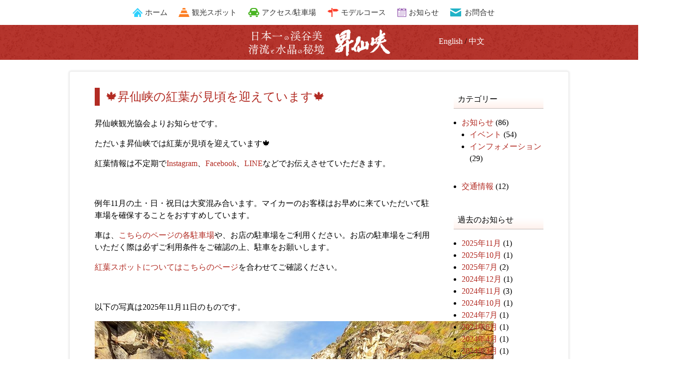

--- FILE ---
content_type: text/html; charset=UTF-8
request_url: https://www.shosenkyo-kankoukyokai.com/category/news/
body_size: 15856
content:
<!doctype html>
<html>
<head>
<!-- Global site tag (gtag.js) - Google Analytics -->
<script async src="https://www.googletagmanager.com/gtag/js?id=UA-52640046-1"></script>
<script>
 window.dataLayer = window.dataLayer || [];
 function gtag(){dataLayer.push(arguments);}
 gtag('js', new Date());

 gtag('config', 'UA-101008152-1');
 gtag('config', 'G-GJ5FCC9Q79');
 gtag('config', 'AW-869996263');
</script>
<!--[if lt IE 9]-->

<meta charset="UTF-8">

<meta name="viewport" content="width=device-width,initial-scale=1.0,minimum-scale=1.0">

<link href="https://fonts.googleapis.com/css?family=Lato:400,700" rel="stylesheet">
<link href="https://www.shosenkyo-kankoukyokai.com/css/reset.css" rel="stylesheet" type="text/css">
<link href="https://www.shosenkyo-kankoukyokai.com/css/module.css" rel="stylesheet" type="text/css">
<link href="https://www.shosenkyo-kankoukyokai.com/css/stripe.css" rel="stylesheet" type="text/css">
<link href="https://www.shosenkyo-kankoukyokai.com/css/style.css" rel="stylesheet" type="text/css">
<link href="https://www.shosenkyo-kankoukyokai.com/css/style_aw.css" rel="stylesheet" type="text/css">
<link href="https://www.shosenkyo-kankoukyokai.com/css/style_sp.css" rel="stylesheet" type="text/css">

<script src="https://ajax.googleapis.com/ajax/libs/jquery/3.0.0/jquery.min.js"></script>
<script>
	if( !window.jQuery ) document.write('<script src="./js/jquery-3.0.0.min.js">');
</script>

<script src="https://www.shosenkyo-kankoukyokai.com/js/modernizr-custom.js"></script>
<script src="https://www.shosenkyo-kankoukyokai.com/js/modernizr.js"></script><!-- Resource jQuery -->

<script src="https://www.shosenkyo-kankoukyokai.com/js/scroll_menu_appear.js" type="text/javascript"></script>
<script src="https://www.shosenkyo-kankoukyokai.com/js/jquery.pagetop.js" type="text/javascript"></script>


<link href="https://www.shosenkyo-kankoukyokai.com/img/lightbox/css/lightbox.css" rel="stylesheet" media="all" type="text/css" />
<script src="https://www.shosenkyo-kankoukyokai.com/img/lightbox/js/lightbox.js" type="text/javascript"></script>

<link rel="apple-touch-icon" sizes="180x180" href="https://www.shosenkyo-kankoukyokai.com/img/favicons/apple-touch-icon.png">
<link rel="icon" type="image/png" sizes="32x32" href="https://www.shosenkyo-kankoukyokai.com/img/favicons/favicon-32x32.png">
<link rel="icon" type="image/png" sizes="16x16" href="https://www.shosenkyo-kankoukyokai.com/img/favicons/favicon-16x16.png">
<link rel="manifest" href="https://www.shosenkyo-kankoukyokai.com/img/favicons/manifest.json">
<link rel="mask-icon" href="https://www.shosenkyo-kankoukyokai.com/img/favicons/safari-pinned-tab.svg" color="#5bbad5">
<meta name="theme-color" content="#ffffff">


	<style>img:is([sizes="auto" i], [sizes^="auto," i]) { contain-intrinsic-size: 3000px 1500px }</style>
	
		<!-- All in One SEO 4.8.8 - aioseo.com -->
		<title>お知らせ - 昇仙峡観光協会</title>
	<meta name="robots" content="noindex, max-image-preview:large" />
	<link rel="canonical" href="https://www.shosenkyo-kankoukyokai.com/category/news/" />
	<link rel="next" href="https://www.shosenkyo-kankoukyokai.com/category/news/page/2/" />
	<meta name="generator" content="All in One SEO (AIOSEO) 4.8.8" />
		<script type="application/ld+json" class="aioseo-schema">
			{"@context":"https:\/\/schema.org","@graph":[{"@type":"BreadcrumbList","@id":"https:\/\/www.shosenkyo-kankoukyokai.com\/category\/news\/#breadcrumblist","itemListElement":[{"@type":"ListItem","@id":"https:\/\/www.shosenkyo-kankoukyokai.com#listItem","position":1,"name":"\u30db\u30fc\u30e0","item":"https:\/\/www.shosenkyo-kankoukyokai.com","nextItem":{"@type":"ListItem","@id":"https:\/\/www.shosenkyo-kankoukyokai.com\/category\/news\/#listItem","name":"\u304a\u77e5\u3089\u305b"}},{"@type":"ListItem","@id":"https:\/\/www.shosenkyo-kankoukyokai.com\/category\/news\/#listItem","position":2,"name":"\u304a\u77e5\u3089\u305b","previousItem":{"@type":"ListItem","@id":"https:\/\/www.shosenkyo-kankoukyokai.com#listItem","name":"\u30db\u30fc\u30e0"}}]},{"@type":"CollectionPage","@id":"https:\/\/www.shosenkyo-kankoukyokai.com\/category\/news\/#collectionpage","url":"https:\/\/www.shosenkyo-kankoukyokai.com\/category\/news\/","name":"\u304a\u77e5\u3089\u305b - \u6607\u4ed9\u5ce1\u89b3\u5149\u5354\u4f1a","inLanguage":"ja","isPartOf":{"@id":"https:\/\/www.shosenkyo-kankoukyokai.com\/#website"},"breadcrumb":{"@id":"https:\/\/www.shosenkyo-kankoukyokai.com\/category\/news\/#breadcrumblist"}},{"@type":"Organization","@id":"https:\/\/www.shosenkyo-kankoukyokai.com\/#organization","name":"\u6607\u4ed9\u5ce1\u89b3\u5149\u5354\u4f1a","description":"\u5c71\u68a8\u770c\u7532\u5e9c\u5e02\u5317\u90e8\u306b\u4f4d\u7f6e\u3059\u308b\u6e13\u8c37\u3002\u56fd\u306e\u7279\u5225\u540d\u52dd\u306b\u3082\u6307\u5b9a\u3055\u308c\u3001\u300c\u65e5\u672c\u4e00\u306e\u6e13\u8c37\u7f8e\u300d\u3068\u3044\u308f\u308c\u3066\u3044\u307e\u3059\u3002 \u9577\u3044\u6b73\u6708\u3092\u304b\u3051\u3066\u524a\u308a\u53d6\u3089\u308c\u305f\u82b1\u5d17\u5ca9\u306e\u65ad\u5d16\u3084\u5947\u5ca9\u30fb\u5947\u77f3\u3068\u6e05\u6f84\u3067\u8c4a\u5bcc\u306a\u6c34\u306e\u6d41\u308c\u3092\u307f\u308b\u3053\u3068\u304c\u3067\u304d\u3001\u904a\u6b69\u9053\u3067\u306f\u56db\u5b63\u6298\u3005\u3067\u5909\u5316\u306b\u5bcc\u3093\u3060\u6e13\u8c37\u7f8e\u3092\u9593\u8fd1\u3067\u697d\u3057\u3081\u307e\u3059\u3002\u5168\u56fd\u89b3\u5149\u5730\u767e\u9078 \u6e13\u8c37\u306e\u90e81\u4f4d\u3001\u5e73\u6210\u767e\u666f2\u4f4d\u3001\u5e73\u6210\u306e\u6c34\u767e\u9078\u306b\u3082\u9078\u3070\u308c\u307e\u3057\u305f\u3002","url":"https:\/\/www.shosenkyo-kankoukyokai.com\/","sameAs":["https:\/\/www.facebook.com\/shosenkyo\/","https:\/\/www.instagram.com\/shosenkyo\/"]},{"@type":"WebSite","@id":"https:\/\/www.shosenkyo-kankoukyokai.com\/#website","url":"https:\/\/www.shosenkyo-kankoukyokai.com\/","name":"\u6607\u4ed9\u5ce1\u89b3\u5149\u5354\u4f1a","description":"\u5c71\u68a8\u770c\u7532\u5e9c\u5e02\u5317\u90e8\u306b\u4f4d\u7f6e\u3059\u308b\u6e13\u8c37\u3002\u56fd\u306e\u7279\u5225\u540d\u52dd\u306b\u3082\u6307\u5b9a\u3055\u308c\u3001\u300c\u65e5\u672c\u4e00\u306e\u6e13\u8c37\u7f8e\u300d\u3068\u3044\u308f\u308c\u3066\u3044\u307e\u3059\u3002 \u9577\u3044\u6b73\u6708\u3092\u304b\u3051\u3066\u524a\u308a\u53d6\u3089\u308c\u305f\u82b1\u5d17\u5ca9\u306e\u65ad\u5d16\u3084\u5947\u5ca9\u30fb\u5947\u77f3\u3068\u6e05\u6f84\u3067\u8c4a\u5bcc\u306a\u6c34\u306e\u6d41\u308c\u3092\u307f\u308b\u3053\u3068\u304c\u3067\u304d\u3001\u904a\u6b69\u9053\u3067\u306f\u56db\u5b63\u6298\u3005\u3067\u5909\u5316\u306b\u5bcc\u3093\u3060\u6e13\u8c37\u7f8e\u3092\u9593\u8fd1\u3067\u697d\u3057\u3081\u307e\u3059\u3002\u5168\u56fd\u89b3\u5149\u5730\u767e\u9078 \u6e13\u8c37\u306e\u90e81\u4f4d\u3001\u5e73\u6210\u767e\u666f2\u4f4d\u3001\u5e73\u6210\u306e\u6c34\u767e\u9078\u306b\u3082\u9078\u3070\u308c\u307e\u3057\u305f\u3002","inLanguage":"ja","publisher":{"@id":"https:\/\/www.shosenkyo-kankoukyokai.com\/#organization"}}]}
		</script>
		<!-- All in One SEO -->

<link rel='dns-prefetch' href='//webfonts.xserver.jp' />
<link rel='dns-prefetch' href='//stats.wp.com' />
<link rel="alternate" type="application/rss+xml" title="昇仙峡観光協会 &raquo; お知らせ カテゴリーのフィード" href="https://www.shosenkyo-kankoukyokai.com/category/news/feed/" />
<script type="text/javascript">
/* <![CDATA[ */
window._wpemojiSettings = {"baseUrl":"https:\/\/s.w.org\/images\/core\/emoji\/16.0.1\/72x72\/","ext":".png","svgUrl":"https:\/\/s.w.org\/images\/core\/emoji\/16.0.1\/svg\/","svgExt":".svg","source":{"concatemoji":"https:\/\/www.shosenkyo-kankoukyokai.com\/wp\/wp-includes\/js\/wp-emoji-release.min.js?ver=6.8.3"}};
/*! This file is auto-generated */
!function(s,n){var o,i,e;function c(e){try{var t={supportTests:e,timestamp:(new Date).valueOf()};sessionStorage.setItem(o,JSON.stringify(t))}catch(e){}}function p(e,t,n){e.clearRect(0,0,e.canvas.width,e.canvas.height),e.fillText(t,0,0);var t=new Uint32Array(e.getImageData(0,0,e.canvas.width,e.canvas.height).data),a=(e.clearRect(0,0,e.canvas.width,e.canvas.height),e.fillText(n,0,0),new Uint32Array(e.getImageData(0,0,e.canvas.width,e.canvas.height).data));return t.every(function(e,t){return e===a[t]})}function u(e,t){e.clearRect(0,0,e.canvas.width,e.canvas.height),e.fillText(t,0,0);for(var n=e.getImageData(16,16,1,1),a=0;a<n.data.length;a++)if(0!==n.data[a])return!1;return!0}function f(e,t,n,a){switch(t){case"flag":return n(e,"\ud83c\udff3\ufe0f\u200d\u26a7\ufe0f","\ud83c\udff3\ufe0f\u200b\u26a7\ufe0f")?!1:!n(e,"\ud83c\udde8\ud83c\uddf6","\ud83c\udde8\u200b\ud83c\uddf6")&&!n(e,"\ud83c\udff4\udb40\udc67\udb40\udc62\udb40\udc65\udb40\udc6e\udb40\udc67\udb40\udc7f","\ud83c\udff4\u200b\udb40\udc67\u200b\udb40\udc62\u200b\udb40\udc65\u200b\udb40\udc6e\u200b\udb40\udc67\u200b\udb40\udc7f");case"emoji":return!a(e,"\ud83e\udedf")}return!1}function g(e,t,n,a){var r="undefined"!=typeof WorkerGlobalScope&&self instanceof WorkerGlobalScope?new OffscreenCanvas(300,150):s.createElement("canvas"),o=r.getContext("2d",{willReadFrequently:!0}),i=(o.textBaseline="top",o.font="600 32px Arial",{});return e.forEach(function(e){i[e]=t(o,e,n,a)}),i}function t(e){var t=s.createElement("script");t.src=e,t.defer=!0,s.head.appendChild(t)}"undefined"!=typeof Promise&&(o="wpEmojiSettingsSupports",i=["flag","emoji"],n.supports={everything:!0,everythingExceptFlag:!0},e=new Promise(function(e){s.addEventListener("DOMContentLoaded",e,{once:!0})}),new Promise(function(t){var n=function(){try{var e=JSON.parse(sessionStorage.getItem(o));if("object"==typeof e&&"number"==typeof e.timestamp&&(new Date).valueOf()<e.timestamp+604800&&"object"==typeof e.supportTests)return e.supportTests}catch(e){}return null}();if(!n){if("undefined"!=typeof Worker&&"undefined"!=typeof OffscreenCanvas&&"undefined"!=typeof URL&&URL.createObjectURL&&"undefined"!=typeof Blob)try{var e="postMessage("+g.toString()+"("+[JSON.stringify(i),f.toString(),p.toString(),u.toString()].join(",")+"));",a=new Blob([e],{type:"text/javascript"}),r=new Worker(URL.createObjectURL(a),{name:"wpTestEmojiSupports"});return void(r.onmessage=function(e){c(n=e.data),r.terminate(),t(n)})}catch(e){}c(n=g(i,f,p,u))}t(n)}).then(function(e){for(var t in e)n.supports[t]=e[t],n.supports.everything=n.supports.everything&&n.supports[t],"flag"!==t&&(n.supports.everythingExceptFlag=n.supports.everythingExceptFlag&&n.supports[t]);n.supports.everythingExceptFlag=n.supports.everythingExceptFlag&&!n.supports.flag,n.DOMReady=!1,n.readyCallback=function(){n.DOMReady=!0}}).then(function(){return e}).then(function(){var e;n.supports.everything||(n.readyCallback(),(e=n.source||{}).concatemoji?t(e.concatemoji):e.wpemoji&&e.twemoji&&(t(e.twemoji),t(e.wpemoji)))}))}((window,document),window._wpemojiSettings);
/* ]]> */
</script>
<style id='wp-emoji-styles-inline-css' type='text/css'>

	img.wp-smiley, img.emoji {
		display: inline !important;
		border: none !important;
		box-shadow: none !important;
		height: 1em !important;
		width: 1em !important;
		margin: 0 0.07em !important;
		vertical-align: -0.1em !important;
		background: none !important;
		padding: 0 !important;
	}
</style>
<link rel='stylesheet' id='wp-block-library-css' href='https://www.shosenkyo-kankoukyokai.com/wp/wp-includes/css/dist/block-library/style.min.css?ver=6.8.3' type='text/css' media='all' />
<style id='classic-theme-styles-inline-css' type='text/css'>
/*! This file is auto-generated */
.wp-block-button__link{color:#fff;background-color:#32373c;border-radius:9999px;box-shadow:none;text-decoration:none;padding:calc(.667em + 2px) calc(1.333em + 2px);font-size:1.125em}.wp-block-file__button{background:#32373c;color:#fff;text-decoration:none}
</style>
<link rel='stylesheet' id='mediaelement-css' href='https://www.shosenkyo-kankoukyokai.com/wp/wp-includes/js/mediaelement/mediaelementplayer-legacy.min.css?ver=4.2.17' type='text/css' media='all' />
<link rel='stylesheet' id='wp-mediaelement-css' href='https://www.shosenkyo-kankoukyokai.com/wp/wp-includes/js/mediaelement/wp-mediaelement.min.css?ver=6.8.3' type='text/css' media='all' />
<style id='jetpack-sharing-buttons-style-inline-css' type='text/css'>
.jetpack-sharing-buttons__services-list{display:flex;flex-direction:row;flex-wrap:wrap;gap:0;list-style-type:none;margin:5px;padding:0}.jetpack-sharing-buttons__services-list.has-small-icon-size{font-size:12px}.jetpack-sharing-buttons__services-list.has-normal-icon-size{font-size:16px}.jetpack-sharing-buttons__services-list.has-large-icon-size{font-size:24px}.jetpack-sharing-buttons__services-list.has-huge-icon-size{font-size:36px}@media print{.jetpack-sharing-buttons__services-list{display:none!important}}.editor-styles-wrapper .wp-block-jetpack-sharing-buttons{gap:0;padding-inline-start:0}ul.jetpack-sharing-buttons__services-list.has-background{padding:1.25em 2.375em}
</style>
<style id='global-styles-inline-css' type='text/css'>
:root{--wp--preset--aspect-ratio--square: 1;--wp--preset--aspect-ratio--4-3: 4/3;--wp--preset--aspect-ratio--3-4: 3/4;--wp--preset--aspect-ratio--3-2: 3/2;--wp--preset--aspect-ratio--2-3: 2/3;--wp--preset--aspect-ratio--16-9: 16/9;--wp--preset--aspect-ratio--9-16: 9/16;--wp--preset--color--black: #000000;--wp--preset--color--cyan-bluish-gray: #abb8c3;--wp--preset--color--white: #ffffff;--wp--preset--color--pale-pink: #f78da7;--wp--preset--color--vivid-red: #cf2e2e;--wp--preset--color--luminous-vivid-orange: #ff6900;--wp--preset--color--luminous-vivid-amber: #fcb900;--wp--preset--color--light-green-cyan: #7bdcb5;--wp--preset--color--vivid-green-cyan: #00d084;--wp--preset--color--pale-cyan-blue: #8ed1fc;--wp--preset--color--vivid-cyan-blue: #0693e3;--wp--preset--color--vivid-purple: #9b51e0;--wp--preset--gradient--vivid-cyan-blue-to-vivid-purple: linear-gradient(135deg,rgba(6,147,227,1) 0%,rgb(155,81,224) 100%);--wp--preset--gradient--light-green-cyan-to-vivid-green-cyan: linear-gradient(135deg,rgb(122,220,180) 0%,rgb(0,208,130) 100%);--wp--preset--gradient--luminous-vivid-amber-to-luminous-vivid-orange: linear-gradient(135deg,rgba(252,185,0,1) 0%,rgba(255,105,0,1) 100%);--wp--preset--gradient--luminous-vivid-orange-to-vivid-red: linear-gradient(135deg,rgba(255,105,0,1) 0%,rgb(207,46,46) 100%);--wp--preset--gradient--very-light-gray-to-cyan-bluish-gray: linear-gradient(135deg,rgb(238,238,238) 0%,rgb(169,184,195) 100%);--wp--preset--gradient--cool-to-warm-spectrum: linear-gradient(135deg,rgb(74,234,220) 0%,rgb(151,120,209) 20%,rgb(207,42,186) 40%,rgb(238,44,130) 60%,rgb(251,105,98) 80%,rgb(254,248,76) 100%);--wp--preset--gradient--blush-light-purple: linear-gradient(135deg,rgb(255,206,236) 0%,rgb(152,150,240) 100%);--wp--preset--gradient--blush-bordeaux: linear-gradient(135deg,rgb(254,205,165) 0%,rgb(254,45,45) 50%,rgb(107,0,62) 100%);--wp--preset--gradient--luminous-dusk: linear-gradient(135deg,rgb(255,203,112) 0%,rgb(199,81,192) 50%,rgb(65,88,208) 100%);--wp--preset--gradient--pale-ocean: linear-gradient(135deg,rgb(255,245,203) 0%,rgb(182,227,212) 50%,rgb(51,167,181) 100%);--wp--preset--gradient--electric-grass: linear-gradient(135deg,rgb(202,248,128) 0%,rgb(113,206,126) 100%);--wp--preset--gradient--midnight: linear-gradient(135deg,rgb(2,3,129) 0%,rgb(40,116,252) 100%);--wp--preset--font-size--small: 13px;--wp--preset--font-size--medium: 20px;--wp--preset--font-size--large: 36px;--wp--preset--font-size--x-large: 42px;--wp--preset--spacing--20: 0.44rem;--wp--preset--spacing--30: 0.67rem;--wp--preset--spacing--40: 1rem;--wp--preset--spacing--50: 1.5rem;--wp--preset--spacing--60: 2.25rem;--wp--preset--spacing--70: 3.38rem;--wp--preset--spacing--80: 5.06rem;--wp--preset--shadow--natural: 6px 6px 9px rgba(0, 0, 0, 0.2);--wp--preset--shadow--deep: 12px 12px 50px rgba(0, 0, 0, 0.4);--wp--preset--shadow--sharp: 6px 6px 0px rgba(0, 0, 0, 0.2);--wp--preset--shadow--outlined: 6px 6px 0px -3px rgba(255, 255, 255, 1), 6px 6px rgba(0, 0, 0, 1);--wp--preset--shadow--crisp: 6px 6px 0px rgba(0, 0, 0, 1);}:where(.is-layout-flex){gap: 0.5em;}:where(.is-layout-grid){gap: 0.5em;}body .is-layout-flex{display: flex;}.is-layout-flex{flex-wrap: wrap;align-items: center;}.is-layout-flex > :is(*, div){margin: 0;}body .is-layout-grid{display: grid;}.is-layout-grid > :is(*, div){margin: 0;}:where(.wp-block-columns.is-layout-flex){gap: 2em;}:where(.wp-block-columns.is-layout-grid){gap: 2em;}:where(.wp-block-post-template.is-layout-flex){gap: 1.25em;}:where(.wp-block-post-template.is-layout-grid){gap: 1.25em;}.has-black-color{color: var(--wp--preset--color--black) !important;}.has-cyan-bluish-gray-color{color: var(--wp--preset--color--cyan-bluish-gray) !important;}.has-white-color{color: var(--wp--preset--color--white) !important;}.has-pale-pink-color{color: var(--wp--preset--color--pale-pink) !important;}.has-vivid-red-color{color: var(--wp--preset--color--vivid-red) !important;}.has-luminous-vivid-orange-color{color: var(--wp--preset--color--luminous-vivid-orange) !important;}.has-luminous-vivid-amber-color{color: var(--wp--preset--color--luminous-vivid-amber) !important;}.has-light-green-cyan-color{color: var(--wp--preset--color--light-green-cyan) !important;}.has-vivid-green-cyan-color{color: var(--wp--preset--color--vivid-green-cyan) !important;}.has-pale-cyan-blue-color{color: var(--wp--preset--color--pale-cyan-blue) !important;}.has-vivid-cyan-blue-color{color: var(--wp--preset--color--vivid-cyan-blue) !important;}.has-vivid-purple-color{color: var(--wp--preset--color--vivid-purple) !important;}.has-black-background-color{background-color: var(--wp--preset--color--black) !important;}.has-cyan-bluish-gray-background-color{background-color: var(--wp--preset--color--cyan-bluish-gray) !important;}.has-white-background-color{background-color: var(--wp--preset--color--white) !important;}.has-pale-pink-background-color{background-color: var(--wp--preset--color--pale-pink) !important;}.has-vivid-red-background-color{background-color: var(--wp--preset--color--vivid-red) !important;}.has-luminous-vivid-orange-background-color{background-color: var(--wp--preset--color--luminous-vivid-orange) !important;}.has-luminous-vivid-amber-background-color{background-color: var(--wp--preset--color--luminous-vivid-amber) !important;}.has-light-green-cyan-background-color{background-color: var(--wp--preset--color--light-green-cyan) !important;}.has-vivid-green-cyan-background-color{background-color: var(--wp--preset--color--vivid-green-cyan) !important;}.has-pale-cyan-blue-background-color{background-color: var(--wp--preset--color--pale-cyan-blue) !important;}.has-vivid-cyan-blue-background-color{background-color: var(--wp--preset--color--vivid-cyan-blue) !important;}.has-vivid-purple-background-color{background-color: var(--wp--preset--color--vivid-purple) !important;}.has-black-border-color{border-color: var(--wp--preset--color--black) !important;}.has-cyan-bluish-gray-border-color{border-color: var(--wp--preset--color--cyan-bluish-gray) !important;}.has-white-border-color{border-color: var(--wp--preset--color--white) !important;}.has-pale-pink-border-color{border-color: var(--wp--preset--color--pale-pink) !important;}.has-vivid-red-border-color{border-color: var(--wp--preset--color--vivid-red) !important;}.has-luminous-vivid-orange-border-color{border-color: var(--wp--preset--color--luminous-vivid-orange) !important;}.has-luminous-vivid-amber-border-color{border-color: var(--wp--preset--color--luminous-vivid-amber) !important;}.has-light-green-cyan-border-color{border-color: var(--wp--preset--color--light-green-cyan) !important;}.has-vivid-green-cyan-border-color{border-color: var(--wp--preset--color--vivid-green-cyan) !important;}.has-pale-cyan-blue-border-color{border-color: var(--wp--preset--color--pale-cyan-blue) !important;}.has-vivid-cyan-blue-border-color{border-color: var(--wp--preset--color--vivid-cyan-blue) !important;}.has-vivid-purple-border-color{border-color: var(--wp--preset--color--vivid-purple) !important;}.has-vivid-cyan-blue-to-vivid-purple-gradient-background{background: var(--wp--preset--gradient--vivid-cyan-blue-to-vivid-purple) !important;}.has-light-green-cyan-to-vivid-green-cyan-gradient-background{background: var(--wp--preset--gradient--light-green-cyan-to-vivid-green-cyan) !important;}.has-luminous-vivid-amber-to-luminous-vivid-orange-gradient-background{background: var(--wp--preset--gradient--luminous-vivid-amber-to-luminous-vivid-orange) !important;}.has-luminous-vivid-orange-to-vivid-red-gradient-background{background: var(--wp--preset--gradient--luminous-vivid-orange-to-vivid-red) !important;}.has-very-light-gray-to-cyan-bluish-gray-gradient-background{background: var(--wp--preset--gradient--very-light-gray-to-cyan-bluish-gray) !important;}.has-cool-to-warm-spectrum-gradient-background{background: var(--wp--preset--gradient--cool-to-warm-spectrum) !important;}.has-blush-light-purple-gradient-background{background: var(--wp--preset--gradient--blush-light-purple) !important;}.has-blush-bordeaux-gradient-background{background: var(--wp--preset--gradient--blush-bordeaux) !important;}.has-luminous-dusk-gradient-background{background: var(--wp--preset--gradient--luminous-dusk) !important;}.has-pale-ocean-gradient-background{background: var(--wp--preset--gradient--pale-ocean) !important;}.has-electric-grass-gradient-background{background: var(--wp--preset--gradient--electric-grass) !important;}.has-midnight-gradient-background{background: var(--wp--preset--gradient--midnight) !important;}.has-small-font-size{font-size: var(--wp--preset--font-size--small) !important;}.has-medium-font-size{font-size: var(--wp--preset--font-size--medium) !important;}.has-large-font-size{font-size: var(--wp--preset--font-size--large) !important;}.has-x-large-font-size{font-size: var(--wp--preset--font-size--x-large) !important;}
:where(.wp-block-post-template.is-layout-flex){gap: 1.25em;}:where(.wp-block-post-template.is-layout-grid){gap: 1.25em;}
:where(.wp-block-columns.is-layout-flex){gap: 2em;}:where(.wp-block-columns.is-layout-grid){gap: 2em;}
:root :where(.wp-block-pullquote){font-size: 1.5em;line-height: 1.6;}
</style>
<link rel='stylesheet' id='contact-form-7-css' href='https://www.shosenkyo-kankoukyokai.com/wp/wp-content/plugins/contact-form-7/includes/css/styles.css?ver=6.1.2' type='text/css' media='all' />
<link rel='stylesheet' id='wp-pagenavi-css' href='https://www.shosenkyo-kankoukyokai.com/wp/wp-content/plugins/wp-pagenavi/pagenavi-css.css?ver=2.70' type='text/css' media='all' />
<script type="text/javascript" src="https://www.shosenkyo-kankoukyokai.com/wp/wp-includes/js/jquery/jquery.min.js?ver=3.7.1" id="jquery-core-js"></script>
<script type="text/javascript" src="https://www.shosenkyo-kankoukyokai.com/wp/wp-includes/js/jquery/jquery-migrate.min.js?ver=3.4.1" id="jquery-migrate-js"></script>
<script type="text/javascript" src="//webfonts.xserver.jp/js/xserverv3.js?fadein=0&amp;ver=2.0.8" id="typesquare_std-js"></script>
<link rel="https://api.w.org/" href="https://www.shosenkyo-kankoukyokai.com/wp-json/" /><link rel="alternate" title="JSON" type="application/json" href="https://www.shosenkyo-kankoukyokai.com/wp-json/wp/v2/categories/2" /><link rel="EditURI" type="application/rsd+xml" title="RSD" href="https://www.shosenkyo-kankoukyokai.com/wp/xmlrpc.php?rsd" />
<meta name="generator" content="WordPress 6.8.3" />
<style type='text/css'>
font-ryumin{ font-family: 'リュウミン R-KL';}</style>
	<style>img#wpstats{display:none}</style>
		<script data-ad-client="ca-pub-5180634935381667" async src="https://pagead2.googlesyndication.com/pagead/js/adsbygoogle.js"></script>
		<script>
		  (function(d) {
			var config = {
			  kitId: 'lbf6guk',
			  scriptTimeout: 3000,
			  async: true
			},
			h=d.documentElement,t=setTimeout(function(){h.className=h.className.replace(/\bwf-loading\b/g,"")+" wf-inactive";},config.scriptTimeout),tk=d.createElement("script"),f=false,s=d.getElementsByTagName("script")[0],a;h.className+=" wf-loading";tk.src='https://use.typekit.net/'+config.kitId+'.js';tk.async=true;tk.onload=tk.onreadystatechange=function(){a=this.readyState;if(f||a&&a!="complete"&&a!="loaded")return;f=true;clearTimeout(t);try{Typekit.load(config)}catch(e){}};s.parentNode.insertBefore(tk,s)
		  })(document);
		</script>
<script src="//kitchen.juicer.cc/?color=2dkxvbAVRpM=" async></script>
</head>
<body data-rsssl=1><header id="sub_header">
		<!--▼ナビゲーション-->
	<div id="head_nav">
		<div class="cd-morph-dropdown"><a href="#0" class="nav-trigger">メニュー<span aria-hidden="true"></span></a>
			<nav class="main-nav">
				<ul>
					<li id="gnavi_01" class="links"><a href="/">ホーム</a></li>
					<li id="gnavi_02" class="has-dropdown gallery" data-content="sightseeing"><a href="#0">観光スポット</a></li>
					<li id="gnavi_03" class="links"><a href="/アクセス・駐車場.html">アクセス/駐車場</a></li>
					<li id="gnavi_04" class="has-dropdown links" data-content="course"><a href="/昇仙峡の歩き方・モデルコース.html">モデルコース</a></li>
					<li id="gnavi_05" class="has-dropdown links" data-content="news"><a href="/category/news/">お知らせ</a></li>
					<li id="gnavi_06" class="has-dropdown links" data-content="inquiry"><a href="/お問い合わせ.html">お問合せ</a></li>
				</ul>
			</nav>
			<div class="morph-dropdown-wrapper">
				<div class="dropdown-list">
					<ul>
						<li id="home" class="dropdown links">
							<a href="/" class="label">ホーム</a>
						</li>
						<li id="sightseeing" class="dropdown gallery">
							<div class="content">
								<ul>
									<li><a href="/昇仙峡の名所.html"><em>昇仙峡の名所</em><span>大自然の見どころを写真付きで解説</span></a></li>
									<li><a href="/見る・遊ぶ.html"><em>見る・遊ぶ</em><span>昇仙峡の観光スポットをご紹介</span></a></li>
									<li><a href="/食べる.html"><em>食べる</em><span>山梨県昇仙峡ならではの美味グルメ</span></a></li>
									<li><a href="/お買い物.html"><em>お買い物</em><span>山梨県・昇仙峡の地場産業品のお店</span></a></li>
									<li><a href="/泊まる.html"><em>泊まる</em><span>安らかな自然に囲まれた宿泊スポット</span></a></li>
									<li><a href="/山梨県の観光.html"><em>山梨県の観光</em><span>温泉に果物にワイン等、山梨県観光案内</span></a></li>
									<li><a href="/昇仙峡の地図.html"><em>地図</em><span>昇仙峡の地図をダウンロード</span></a></li>
									<li><a href="/highlights.html"><em>奇岩・奇石</em><span>遊歩道で見る岩石・名所をご紹介</span></a></li>									
									<li><a href="/覚円峰ライブカメラ.html"><em>ライブカメラ</em><span>昇仙峡の今をご覧ください</span></a></li>
									<li><a href="/昇仙峡ムービー.html"><em>ムービー</em><span>昇仙峡の空撮ムービー等</span></a></li>
								</ul>
							</div>
						</li>
						<li id="access" class="dropdown links">
							<ul>
								<li><a href="/アクセス・駐車場.html" class="label">アクセス・駐車場</a></li>
								<li><a href="/クリスタルファウンテン.html" class="label sp_only">新名所クリスタルファウンテン</a></li>
								<li><a href="/御岳昇仙峡-御朱印めぐり.html" class="label sp_only">御岳昇仙峡 御朱印めぐり</a></li>
								<li><a href="/しょうせんきゃっととパワースポット＆インスタ.html" class="label sp_only">パワースポット＆インスタ映えスポット</a></li>
								<li><a href="/山梨の紅葉スポット.html" class="label sp_only">山梨の紅葉スポット</a></li>
							</ul>
						</li>
						<li id="course" class="dropdown links">
							<a href="/昇仙峡の歩き方・モデルコース.html" class="label">モデルコース</a>
							<div class="content">
								<ul class="links-list">
									<li><a href="/トレッキングコース.html">トレッキングコース</a></li>
									<li><a href="/ウォーキングコース.html">ウォーキングコース</a></li>
									<li><a href="/お散歩コース.html">お散歩コース1</a></li>
									<li><a href="/お散歩コース2.html">お散歩コース2</a></li>
									<li><a href="/マイカーコース.html">マイカーコース</a></li>
									<li><a href="/秘境コース.html">秘境コース</a></li>
								</ul>
							</div>
						</li>
						<li id="news" class="dropdown links">
							<a href="/category/news/" class="label">お知らせ</a>
							<div class="content">
								<ul class="links-list">
									<li><a href="/category/info/">インフォメーション</a></li>
									<li><a href="/category/event/">イベント</a></li>
									<li><a href="https://line.me/R/ti/p/%40pzz9229b">LINE</a></li>
									<li><a href="https://www.instagram.com/shosenkyo/">Instagram</a></li>
								</ul>
							</div>
						</li>
						<li id="inquiry" class="dropdown links">
							<div class="content">
								<ul class="links-list">
									<li><a href="/お問い合わせ.html">お問い合わせ</a></li>
									<li><a href="/よくある質問.html">よくある質問</a></li>
									<li><a href="/プライバシーポリシー.html">プライバシー</a></li>
								</ul>
							</div>
						</li>
					</ul>
					<div id="dropdown_arrow"><img src="/img/common/footer/navi_swipe.png" alt="矢印"></div>
					<div class="bg-layer" aria-hidden="true"></div>
				</div>
				<!-- dropdown-list -->
			</div>
			<!-- morph-dropdown-wrapper -->
		</div>
	</div>
	<!--▲ナビゲーション-->
	<div class="logo_sp"><a href="/" title="昇仙峡　日本一の渓谷美 清流と水晶の秘境"><img src="https://www.shosenkyo-kankoukyokai.com//img/common/navi/sp_logo2.png" alt="昇仙峡　日本一の渓谷美 清流と水晶の秘境" width="180" height="38" ></a></div>
</header>
<main role='main'>
			<div id="sub_title_wrap">
		<div id="sub_title" class="cleartext"><a href="/">昇仙峡　清流と水晶 癒しの秘境</a></div>
		<div id="sub_tr">
			<div id="sub_tr_google">
				<div id="google_translate_element"></div>
				<script type="text/javascript">
				function googleTranslateElementInit() {
				  new google.translate.TranslateElement({pageLanguage: 'ja', includedLanguages: 'ar,en,es,fr,ja,ko,pt,ru,zh-CN,zh-TW', layout: google.translate.TranslateElement.InlineLayout.SIMPLE}, 'google_translate_element');
				}
				</script>
				<script type="text/javascript" src="//translate.google.com/translate_a/element.js?cb=googleTranslateElementInit"></script>
			</div>
			<div id="sub_tr_2lng">
				<a href="/en/">En<span class="sp_none">glish</span></a> / <a href="/cn/">中文</a>
			</div>
		</div>
	</div>		<div id="wrap">		<div id="sub_wrap_01">
			<!--▼コンテンツ-->
			<div id="sub_wrap_02">
				<div id="new_wrap_l">
										<article>
						<h2 class="rich_font">🍁昇仙峡の紅葉が見頃を迎えています🍁</h2>
						<p>昇仙峡観光協会よりお知らせです。</p>
<p>ただいま昇仙峡では紅葉が見頃を迎えています🍁</p>
<p>紅葉情報は不定期で<a href="https://www.instagram.com/shosenkyo/">Instagram</a>、<a href="https://www.facebook.com/shosenkyo/">Facebook</a>、<a href="https://page.line.me/pzz9229b">LINE</a>などでお伝えさせていただきます。</p>
<p>&nbsp;</p>
<p>例年11月の土・日・祝日は大変混み合います。マイカーのお客様はお早めに来ていただいて駐車場を確保することをおすすめしています。</p>
<p>車は、<a href="https://www.shosenkyo-kankoukyokai.com/parking.html">こちらのページの各駐車場</a>や、お店の駐車場をご利用ください。お店の駐車場をご利用いただく際は必ずご利用条件をご確認の上、駐車をお願いします。</p>
<p><a href="https://www.shosenkyo-kankoukyokai.com/%e6%98%87%e4%bb%99%e5%b3%a1%e3%81%ae%e7%b4%85%e8%91%89.html">紅葉スポットについてはこちらのページ</a>を合わせてご確認ください。</p>
<p>&nbsp;</p>
<p>以下の写真は2025年11月11日のものです。</p>
<p><img fetchpriority="high" decoding="async" class="alignnone size-full wp-image-2587" src="https://www.shosenkyo-kankoukyokai.com/wp/wp-content/uploads/2025/11/01_IMG_2149.jpg" alt="" width="800" height="600" srcset="https://www.shosenkyo-kankoukyokai.com/wp/wp-content/uploads/2025/11/01_IMG_2149.jpg 800w, https://www.shosenkyo-kankoukyokai.com/wp/wp-content/uploads/2025/11/01_IMG_2149-300x225.jpg 300w, https://www.shosenkyo-kankoukyokai.com/wp/wp-content/uploads/2025/11/01_IMG_2149-768x576.jpg 768w, https://www.shosenkyo-kankoukyokai.com/wp/wp-content/uploads/2025/11/01_IMG_2149-640x480.jpg 640w, https://www.shosenkyo-kankoukyokai.com/wp/wp-content/uploads/2025/11/01_IMG_2149-267x200.jpg 267w" sizes="(max-width: 800px) 100vw, 800px" /></p>
<p><img decoding="async" class="alignnone size-full wp-image-2588" src="https://www.shosenkyo-kankoukyokai.com/wp/wp-content/uploads/2025/11/02_IMG_2164.jpg" alt="" width="800" height="600" srcset="https://www.shosenkyo-kankoukyokai.com/wp/wp-content/uploads/2025/11/02_IMG_2164.jpg 800w, https://www.shosenkyo-kankoukyokai.com/wp/wp-content/uploads/2025/11/02_IMG_2164-300x225.jpg 300w, https://www.shosenkyo-kankoukyokai.com/wp/wp-content/uploads/2025/11/02_IMG_2164-768x576.jpg 768w, https://www.shosenkyo-kankoukyokai.com/wp/wp-content/uploads/2025/11/02_IMG_2164-640x480.jpg 640w, https://www.shosenkyo-kankoukyokai.com/wp/wp-content/uploads/2025/11/02_IMG_2164-267x200.jpg 267w" sizes="(max-width: 800px) 100vw, 800px" /></p>
<p><img decoding="async" class="alignnone size-full wp-image-2589" src="https://www.shosenkyo-kankoukyokai.com/wp/wp-content/uploads/2025/11/03_IMG_2156.jpg" alt="" width="800" height="600" srcset="https://www.shosenkyo-kankoukyokai.com/wp/wp-content/uploads/2025/11/03_IMG_2156.jpg 800w, https://www.shosenkyo-kankoukyokai.com/wp/wp-content/uploads/2025/11/03_IMG_2156-300x225.jpg 300w, https://www.shosenkyo-kankoukyokai.com/wp/wp-content/uploads/2025/11/03_IMG_2156-768x576.jpg 768w, https://www.shosenkyo-kankoukyokai.com/wp/wp-content/uploads/2025/11/03_IMG_2156-640x480.jpg 640w, https://www.shosenkyo-kankoukyokai.com/wp/wp-content/uploads/2025/11/03_IMG_2156-267x200.jpg 267w" sizes="(max-width: 800px) 100vw, 800px" /></p>
<p><img loading="lazy" decoding="async" class="alignnone size-full wp-image-2590" src="https://www.shosenkyo-kankoukyokai.com/wp/wp-content/uploads/2025/11/04_IMG_2173.jpg" alt="" width="600" height="800" srcset="https://www.shosenkyo-kankoukyokai.com/wp/wp-content/uploads/2025/11/04_IMG_2173.jpg 600w, https://www.shosenkyo-kankoukyokai.com/wp/wp-content/uploads/2025/11/04_IMG_2173-225x300.jpg 225w, https://www.shosenkyo-kankoukyokai.com/wp/wp-content/uploads/2025/11/04_IMG_2173-360x480.jpg 360w, https://www.shosenkyo-kankoukyokai.com/wp/wp-content/uploads/2025/11/04_IMG_2173-150x200.jpg 150w" sizes="auto, (max-width: 600px) 100vw, 600px" /></p>
<p><img loading="lazy" decoding="async" class="alignnone size-full wp-image-2591" src="https://www.shosenkyo-kankoukyokai.com/wp/wp-content/uploads/2025/11/05_DSC_0889.jpg" alt="" width="800" height="532" srcset="https://www.shosenkyo-kankoukyokai.com/wp/wp-content/uploads/2025/11/05_DSC_0889.jpg 800w, https://www.shosenkyo-kankoukyokai.com/wp/wp-content/uploads/2025/11/05_DSC_0889-300x200.jpg 300w, https://www.shosenkyo-kankoukyokai.com/wp/wp-content/uploads/2025/11/05_DSC_0889-768x511.jpg 768w, https://www.shosenkyo-kankoukyokai.com/wp/wp-content/uploads/2025/11/05_DSC_0889-640x426.jpg 640w" sizes="auto, (max-width: 800px) 100vw, 800px" /></p>
<p><img loading="lazy" decoding="async" class="alignnone size-full wp-image-2592" src="https://www.shosenkyo-kankoukyokai.com/wp/wp-content/uploads/2025/11/05_DSC_0893.jpg" alt="" width="800" height="532" srcset="https://www.shosenkyo-kankoukyokai.com/wp/wp-content/uploads/2025/11/05_DSC_0893.jpg 800w, https://www.shosenkyo-kankoukyokai.com/wp/wp-content/uploads/2025/11/05_DSC_0893-300x200.jpg 300w, https://www.shosenkyo-kankoukyokai.com/wp/wp-content/uploads/2025/11/05_DSC_0893-768x511.jpg 768w, https://www.shosenkyo-kankoukyokai.com/wp/wp-content/uploads/2025/11/05_DSC_0893-640x426.jpg 640w" sizes="auto, (max-width: 800px) 100vw, 800px" /></p>
<p><img loading="lazy" decoding="async" class="alignnone size-full wp-image-2593" src="https://www.shosenkyo-kankoukyokai.com/wp/wp-content/uploads/2025/11/06_IMG_2103.jpg" alt="" width="800" height="600" srcset="https://www.shosenkyo-kankoukyokai.com/wp/wp-content/uploads/2025/11/06_IMG_2103.jpg 800w, https://www.shosenkyo-kankoukyokai.com/wp/wp-content/uploads/2025/11/06_IMG_2103-300x225.jpg 300w, https://www.shosenkyo-kankoukyokai.com/wp/wp-content/uploads/2025/11/06_IMG_2103-768x576.jpg 768w, https://www.shosenkyo-kankoukyokai.com/wp/wp-content/uploads/2025/11/06_IMG_2103-640x480.jpg 640w, https://www.shosenkyo-kankoukyokai.com/wp/wp-content/uploads/2025/11/06_IMG_2103-267x200.jpg 267w" sizes="auto, (max-width: 800px) 100vw, 800px" /></p>
<p><img loading="lazy" decoding="async" class="alignnone size-full wp-image-2594" src="https://www.shosenkyo-kankoukyokai.com/wp/wp-content/uploads/2025/11/07_IMG_2124.jpg" alt="" width="600" height="800" srcset="https://www.shosenkyo-kankoukyokai.com/wp/wp-content/uploads/2025/11/07_IMG_2124.jpg 600w, https://www.shosenkyo-kankoukyokai.com/wp/wp-content/uploads/2025/11/07_IMG_2124-225x300.jpg 225w, https://www.shosenkyo-kankoukyokai.com/wp/wp-content/uploads/2025/11/07_IMG_2124-360x480.jpg 360w, https://www.shosenkyo-kankoukyokai.com/wp/wp-content/uploads/2025/11/07_IMG_2124-150x200.jpg 150w" sizes="auto, (max-width: 600px) 100vw, 600px" /></p>
<p><img loading="lazy" decoding="async" class="alignnone size-full wp-image-2595" src="https://www.shosenkyo-kankoukyokai.com/wp/wp-content/uploads/2025/11/08_DSC_0878.jpg" alt="" width="800" height="532" srcset="https://www.shosenkyo-kankoukyokai.com/wp/wp-content/uploads/2025/11/08_DSC_0878.jpg 800w, https://www.shosenkyo-kankoukyokai.com/wp/wp-content/uploads/2025/11/08_DSC_0878-300x200.jpg 300w, https://www.shosenkyo-kankoukyokai.com/wp/wp-content/uploads/2025/11/08_DSC_0878-768x511.jpg 768w, https://www.shosenkyo-kankoukyokai.com/wp/wp-content/uploads/2025/11/08_DSC_0878-640x426.jpg 640w" sizes="auto, (max-width: 800px) 100vw, 800px" /></p>
<p><img loading="lazy" decoding="async" class="alignnone size-full wp-image-2596" src="https://www.shosenkyo-kankoukyokai.com/wp/wp-content/uploads/2025/11/09_IMG_2166.jpg" alt="" width="800" height="600" srcset="https://www.shosenkyo-kankoukyokai.com/wp/wp-content/uploads/2025/11/09_IMG_2166.jpg 800w, https://www.shosenkyo-kankoukyokai.com/wp/wp-content/uploads/2025/11/09_IMG_2166-300x225.jpg 300w, https://www.shosenkyo-kankoukyokai.com/wp/wp-content/uploads/2025/11/09_IMG_2166-768x576.jpg 768w, https://www.shosenkyo-kankoukyokai.com/wp/wp-content/uploads/2025/11/09_IMG_2166-640x480.jpg 640w, https://www.shosenkyo-kankoukyokai.com/wp/wp-content/uploads/2025/11/09_IMG_2166-267x200.jpg 267w" sizes="auto, (max-width: 800px) 100vw, 800px" /></p>
<p><img loading="lazy" decoding="async" class="alignnone size-full wp-image-2597" src="https://www.shosenkyo-kankoukyokai.com/wp/wp-content/uploads/2025/11/10_IMG_2170.jpg" alt="" width="800" height="600" srcset="https://www.shosenkyo-kankoukyokai.com/wp/wp-content/uploads/2025/11/10_IMG_2170.jpg 800w, https://www.shosenkyo-kankoukyokai.com/wp/wp-content/uploads/2025/11/10_IMG_2170-300x225.jpg 300w, https://www.shosenkyo-kankoukyokai.com/wp/wp-content/uploads/2025/11/10_IMG_2170-768x576.jpg 768w, https://www.shosenkyo-kankoukyokai.com/wp/wp-content/uploads/2025/11/10_IMG_2170-640x480.jpg 640w, https://www.shosenkyo-kankoukyokai.com/wp/wp-content/uploads/2025/11/10_IMG_2170-267x200.jpg 267w" sizes="auto, (max-width: 800px) 100vw, 800px" /></p>
<p>&nbsp;</p>
<p>昇仙峡へのご来訪を心よりお待ちしております。</p>
<p>&nbsp;</p>
						<div class="new_meta">
							<span class="new_date">2025/11/11 14:30</span><span class="new_pl"><a href="https://www.shosenkyo-kankoukyokai.com/%f0%9f%8d%81%e6%98%87%e4%bb%99%e5%b3%a1%e3%81%ae%e7%b4%85%e8%91%89%e3%81%8c%e8%a6%8b%e9%a0%83%e3%82%92%e8%bf%8e%e3%81%88%e3%81%a6%e3%81%84%e3%81%be%e3%81%99%f0%9f%8d%81/">この記事のURL</a></span>
						</div>
					</article>
										<article>
						<h2 class="rich_font">【11/9（日） 13:00〜】水晶神輿 昇仙峡 紅葉乃舞 開催のお知らせ</h2>
						<p>紅葉が美しく彩る昇仙峡にて、今年も「水晶神輿 昇仙峡 紅葉乃舞」が開催されます。<br />
水晶発祥の地・昇仙峡を舞台に、巨大な水晶神輿が峡谷を進む姿は圧巻！<br />
さまざまな願いを込めて祈願できる開運イベントです。</p>
<p><img loading="lazy" decoding="async" class="alignnone size-full wp-image-2580" src="https://www.shosenkyo-kankoukyokai.com/wp/wp-content/uploads/2025/10/652afc734f77271a9a0498dfe9777c5d.jpg" alt="" width="800" height="1131" srcset="https://www.shosenkyo-kankoukyokai.com/wp/wp-content/uploads/2025/10/652afc734f77271a9a0498dfe9777c5d.jpg 800w, https://www.shosenkyo-kankoukyokai.com/wp/wp-content/uploads/2025/10/652afc734f77271a9a0498dfe9777c5d-212x300.jpg 212w, https://www.shosenkyo-kankoukyokai.com/wp/wp-content/uploads/2025/10/652afc734f77271a9a0498dfe9777c5d-724x1024.jpg 724w, https://www.shosenkyo-kankoukyokai.com/wp/wp-content/uploads/2025/10/652afc734f77271a9a0498dfe9777c5d-768x1086.jpg 768w, https://www.shosenkyo-kankoukyokai.com/wp/wp-content/uploads/2025/10/652afc734f77271a9a0498dfe9777c5d-340x480.jpg 340w, https://www.shosenkyo-kankoukyokai.com/wp/wp-content/uploads/2025/10/652afc734f77271a9a0498dfe9777c5d-141x200.jpg 141w" sizes="auto, (max-width: 800px) 100vw, 800px" /></p>
<p><img loading="lazy" decoding="async" class="alignnone size-full wp-image-2579" src="https://www.shosenkyo-kankoukyokai.com/wp/wp-content/uploads/2025/10/445f91fa2e110dae53474f21a5108917.jpg" alt="" width="800" height="1130" srcset="https://www.shosenkyo-kankoukyokai.com/wp/wp-content/uploads/2025/10/445f91fa2e110dae53474f21a5108917.jpg 800w, https://www.shosenkyo-kankoukyokai.com/wp/wp-content/uploads/2025/10/445f91fa2e110dae53474f21a5108917-212x300.jpg 212w, https://www.shosenkyo-kankoukyokai.com/wp/wp-content/uploads/2025/10/445f91fa2e110dae53474f21a5108917-725x1024.jpg 725w, https://www.shosenkyo-kankoukyokai.com/wp/wp-content/uploads/2025/10/445f91fa2e110dae53474f21a5108917-768x1085.jpg 768w, https://www.shosenkyo-kankoukyokai.com/wp/wp-content/uploads/2025/10/445f91fa2e110dae53474f21a5108917-340x480.jpg 340w, https://www.shosenkyo-kankoukyokai.com/wp/wp-content/uploads/2025/10/445f91fa2e110dae53474f21a5108917-142x200.jpg 142w" sizes="auto, (max-width: 800px) 100vw, 800px" /></p>
<p>当日は観光客の皆さまも「法被（はっぴ）」を受け取っての飛び入り参加が可能！</p>
<p>迫力ある神輿と紅葉の絶景をぜひ間近でお楽しみください。</p>
<p>📅 開催日：令和7年11月9日（日）<br />
🕐 時間：13:00〜15:00（雨天決行）<br />
📍 会場：昇仙峡 仙娥滝周辺 水晶街道一帯<br />
📞 お問い合わせ：090-8648-0243（昇仙峡魅力づくり協議会）</p>
<p>秋の昇仙峡で、願いを込めた開運祈願を——。</p>
<p>皆さまのご参加を心よりお待ちしております！</p>
						<div class="new_meta">
							<span class="new_date">2025/10/09 16:27</span><span class="new_pl"><a href="https://www.shosenkyo-kankoukyokai.com/%e3%80%9011-9-1300%e3%80%9c%e3%80%91%e6%b0%b4%e6%99%b6%e7%a5%9e%e8%bc%bf-%e6%98%87%e4%bb%99%e5%b3%a1-%e7%b4%85%e8%91%89%e4%b9%83%e8%88%9e-%e9%96%8b%e5%82%ac%e3%81%ae%e3%81%8a%e7%9f%a5%e3%82%89/">この記事のURL</a></span>
						</div>
					</article>
										<article>
						<h2 class="rich_font">【2025/9/21】日本遺産 御岳昇仙峡「日本一の渓谷美を駆け抜けるサイクルツアー」を開催します！ご応募お待ちしております。</h2>
						<h2 data-start="152" data-end="193">日本遺産 御嶽昇仙峡 Cycling × Activity ツアー 2025</h2>
<h3 data-start="195" data-end="220">日本一の渓谷美を駆け抜けるサイクルツアー！</h3>
<p>&nbsp;</p>
<h3 data-start="222" data-end="234">🚴‍♂️開催日</h3>
<p data-start="235" data-end="252"><strong data-start="235" data-end="252">2025年9月21日（日）</strong></p>
<h3 data-start="254" data-end="266">🏁スタート地点</h3>
<p data-start="267" data-end="290">甲府記念日ホテル 駐車場</p>
<hr data-start="292" data-end="295" />
<h3 data-start="297" data-end="320"></h3>
<h3 data-start="297" data-end="320">🏞コース案内（2コースから選べます）</h3>
<h4 data-start="322" data-end="353">【初級】昇仙峡アクティビティコース（往復約36km）</h4>
<ul data-start="354" data-end="486">
<li data-start="354" data-end="379">
<p data-start="356" data-end="379">小学5年生以上が対象（中学生以下は保護者同伴）</p>
</li>
<li data-start="380" data-end="417">
<p data-start="382" data-end="417">アクティビティ：荒川ダムカヌー体験、昇仙峡ロープウェイ・滝上ハイキング</p>
</li>
<li data-start="418" data-end="443">
<p data-start="420" data-end="443">自転車：レンタサイクルあり（E-bikeなど）</p>
</li>
<li data-start="444" data-end="456">
<p data-start="446" data-end="456">獲得標高：約500m</p>
</li>
<li data-start="457" data-end="471">
<p data-start="459" data-end="471">ガイド付き・グループ行動</p>
</li>
</ul>
<h4 data-start="488" data-end="519">【上級】奥昇仙峡ロングライドコース（往復約81km）</h4>
<ul data-start="520" data-end="622">
<li data-start="520" data-end="539">
<p data-start="522" data-end="539">高校生以上でヒルクライム経験者向け</p>
</li>
<li data-start="540" data-end="556">
<p data-start="542" data-end="556">最大獲得標高：約1,600m</p>
</li>
<li data-start="557" data-end="577">
<p data-start="559" data-end="577">自転車持ち込み（スポーツバイク）</p>
</li>
<li data-start="603" data-end="622">
<p data-start="605" data-end="622">渓谷〜奥地の絶景ルートを本格走行！</p>
</li>
</ul>
<hr data-start="624" data-end="627" />
<h3 data-start="629" data-end="649"></h3>
<h3 data-start="629" data-end="649">💰参加費（昼食代・保険代込み）</h3>
<ul data-start="650" data-end="687">
<li data-start="650" data-end="668">
<p data-start="652" data-end="668">大人（高校生以上）：5,000円</p>
</li>
<li data-start="669" data-end="687">
<p data-start="671" data-end="687">小人（中学生以下）：3,000円</p>
</li>
</ul>
<p data-start="689" data-end="718">※レンタサイクル利用料は別途（1,000円〜3,000円）</p>
<hr data-start="720" data-end="723" />
<h3 data-start="725" data-end="735"></h3>
<h3 data-start="725" data-end="735">📝募集概要</h3>
<ul data-start="736" data-end="837">
<li data-start="736" data-end="755">
<p data-start="738" data-end="755">募集人数：各コース30名（先着順）</p>
</li>
<li data-start="756" data-end="787">
<p data-start="758" data-end="787">募集締切：<strong data-start="763" data-end="787">2025年9月12日（金）17:00まで</strong></p>
</li>
</ul>
<hr data-start="839" data-end="842" />
<h3 data-start="844" data-end="855"></h3>
<h3 data-start="844" data-end="855">🧖‍♀️特典</h3>
<ul data-start="856" data-end="877">
<li data-start="856" data-end="877">
<p data-start="858" data-end="877">信玄の湯 湯村温泉の日帰り入浴券付き！</p>
</li>
</ul>
<hr data-start="879" data-end="882" />
<h3 data-start="884" data-end="901"></h3>
<h3 data-start="884" data-end="901">📞お申込み・お問い合わせ</h3>
<p data-start="902" data-end="1001">やまなしスポーツエンジン事務局<br data-start="917" data-end="920" />TEL：055-225-3941（平日8:30〜12:00／13:00〜17:00）<br data-start="962" data-end="965" />主催：甲府市<br data-start="971" data-end="974" />共催：やまなしスポーツエンジン・山梨県・昇仙峡観光協会</p>
<hr data-start="1003" data-end="1006" />
<h3 data-start="1008" data-end="1023">💬お待ちしています！</h3>
<p data-start="1025" data-end="1161">自然とふれあいながら自転車で駆け抜ける特別な体験を、ぜひ一緒に楽しみませんか？<br data-start="1064" data-end="1067" />初心者から上級者まで楽しめる2コースをご用意！<br data-start="1090" data-end="1093" />体を動かして、笑って、温泉でほっこり…<br data-start="1112" data-end="1115" />そんな“サイクリング×アクティビティ”の1日を、皆さまとご一緒できるのを楽しみにしています！</p>
<p>&nbsp;</p>
<p><img loading="lazy" decoding="async" class="alignnone size-full wp-image-2557" src="https://www.shosenkyo-kankoukyokai.com/wp/wp-content/uploads/2025/07/250728_01.jpg" alt="" width="1200" height="1697" srcset="https://www.shosenkyo-kankoukyokai.com/wp/wp-content/uploads/2025/07/250728_01.jpg 1200w, https://www.shosenkyo-kankoukyokai.com/wp/wp-content/uploads/2025/07/250728_01-212x300.jpg 212w, https://www.shosenkyo-kankoukyokai.com/wp/wp-content/uploads/2025/07/250728_01-724x1024.jpg 724w, https://www.shosenkyo-kankoukyokai.com/wp/wp-content/uploads/2025/07/250728_01-768x1086.jpg 768w, https://www.shosenkyo-kankoukyokai.com/wp/wp-content/uploads/2025/07/250728_01-1086x1536.jpg 1086w, https://www.shosenkyo-kankoukyokai.com/wp/wp-content/uploads/2025/07/250728_01-339x480.jpg 339w, https://www.shosenkyo-kankoukyokai.com/wp/wp-content/uploads/2025/07/250728_01-141x200.jpg 141w" sizes="auto, (max-width: 1200px) 100vw, 1200px" /></p>
<p><img loading="lazy" decoding="async" class="alignnone size-full wp-image-2556" src="https://www.shosenkyo-kankoukyokai.com/wp/wp-content/uploads/2025/07/250728_02.jpg" alt="" width="1200" height="1697" srcset="https://www.shosenkyo-kankoukyokai.com/wp/wp-content/uploads/2025/07/250728_02.jpg 1200w, https://www.shosenkyo-kankoukyokai.com/wp/wp-content/uploads/2025/07/250728_02-212x300.jpg 212w, https://www.shosenkyo-kankoukyokai.com/wp/wp-content/uploads/2025/07/250728_02-724x1024.jpg 724w, https://www.shosenkyo-kankoukyokai.com/wp/wp-content/uploads/2025/07/250728_02-768x1086.jpg 768w, https://www.shosenkyo-kankoukyokai.com/wp/wp-content/uploads/2025/07/250728_02-1086x1536.jpg 1086w, https://www.shosenkyo-kankoukyokai.com/wp/wp-content/uploads/2025/07/250728_02-339x480.jpg 339w, https://www.shosenkyo-kankoukyokai.com/wp/wp-content/uploads/2025/07/250728_02-141x200.jpg 141w" sizes="auto, (max-width: 1200px) 100vw, 1200px" /></p>
<p><img loading="lazy" decoding="async" class="alignnone size-full wp-image-2559" src="https://www.shosenkyo-kankoukyokai.com/wp/wp-content/uploads/2025/07/250728_03.jpg" alt="" width="1200" height="1698" srcset="https://www.shosenkyo-kankoukyokai.com/wp/wp-content/uploads/2025/07/250728_03.jpg 1200w, https://www.shosenkyo-kankoukyokai.com/wp/wp-content/uploads/2025/07/250728_03-212x300.jpg 212w, https://www.shosenkyo-kankoukyokai.com/wp/wp-content/uploads/2025/07/250728_03-724x1024.jpg 724w, https://www.shosenkyo-kankoukyokai.com/wp/wp-content/uploads/2025/07/250728_03-768x1087.jpg 768w, https://www.shosenkyo-kankoukyokai.com/wp/wp-content/uploads/2025/07/250728_03-1086x1536.jpg 1086w, https://www.shosenkyo-kankoukyokai.com/wp/wp-content/uploads/2025/07/250728_03-339x480.jpg 339w, https://www.shosenkyo-kankoukyokai.com/wp/wp-content/uploads/2025/07/250728_03-141x200.jpg 141w" sizes="auto, (max-width: 1200px) 100vw, 1200px" /></p>
<p><img loading="lazy" decoding="async" class="alignnone size-full wp-image-2558" src="https://www.shosenkyo-kankoukyokai.com/wp/wp-content/uploads/2025/07/250728_04.jpg" alt="" width="1200" height="1698" srcset="https://www.shosenkyo-kankoukyokai.com/wp/wp-content/uploads/2025/07/250728_04.jpg 1200w, https://www.shosenkyo-kankoukyokai.com/wp/wp-content/uploads/2025/07/250728_04-212x300.jpg 212w, https://www.shosenkyo-kankoukyokai.com/wp/wp-content/uploads/2025/07/250728_04-724x1024.jpg 724w, https://www.shosenkyo-kankoukyokai.com/wp/wp-content/uploads/2025/07/250728_04-768x1087.jpg 768w, https://www.shosenkyo-kankoukyokai.com/wp/wp-content/uploads/2025/07/250728_04-1086x1536.jpg 1086w, https://www.shosenkyo-kankoukyokai.com/wp/wp-content/uploads/2025/07/250728_04-339x480.jpg 339w, https://www.shosenkyo-kankoukyokai.com/wp/wp-content/uploads/2025/07/250728_04-141x200.jpg 141w" sizes="auto, (max-width: 1200px) 100vw, 1200px" /></p>
						<div class="new_meta">
							<span class="new_date">2025/07/28 10:05</span><span class="new_pl"><a href="https://www.shosenkyo-kankoukyokai.com/%e3%80%902025-9-21%e3%80%91%e6%97%a5%e6%9c%ac%e9%81%ba%e7%94%a3-%e5%be%a1%e5%b2%b3%e6%98%87%e4%bb%99%e5%b3%a1%e3%80%8c%e6%97%a5%e6%9c%ac%e4%b8%80%e3%81%ae%e6%b8%93%e8%b0%b7%e7%be%8e%e3%82%92%e9%a7%86/">この記事のURL</a></span>
						</div>
					</article>
									</div>
								<div id="new_wrap_r">
					<div class="new_archive">
						<h3>カテゴリー</h3>
						<ul>
							<li class="cat-item cat-item-2 current-cat"><a aria-current="page" href="https://www.shosenkyo-kankoukyokai.com/category/news/">お知らせ</a> (86)
<ul class='children'>
	<li class="cat-item cat-item-4"><a href="https://www.shosenkyo-kankoukyokai.com/category/news/event/">イベント</a> (54)
</li>
	<li class="cat-item cat-item-5"><a href="https://www.shosenkyo-kankoukyokai.com/category/news/info/">インフォメーション</a> (29)
</li>
</ul>
</li>
	<li class="cat-item cat-item-3"><a href="https://www.shosenkyo-kankoukyokai.com/category/traffic_info/">交通情報</a> (12)
</li>
						</ul>
					</div>
					<div class="new_archive">
						<h3>過去のお知らせ</h3>
						<ul>
								<li><a href='https://www.shosenkyo-kankoukyokai.com/2025/11/'>2025年11月</a>&nbsp;(1)</li>
	<li><a href='https://www.shosenkyo-kankoukyokai.com/2025/10/'>2025年10月</a>&nbsp;(1)</li>
	<li><a href='https://www.shosenkyo-kankoukyokai.com/2025/07/'>2025年7月</a>&nbsp;(2)</li>
	<li><a href='https://www.shosenkyo-kankoukyokai.com/2024/12/'>2024年12月</a>&nbsp;(1)</li>
	<li><a href='https://www.shosenkyo-kankoukyokai.com/2024/11/'>2024年11月</a>&nbsp;(3)</li>
	<li><a href='https://www.shosenkyo-kankoukyokai.com/2024/10/'>2024年10月</a>&nbsp;(1)</li>
	<li><a href='https://www.shosenkyo-kankoukyokai.com/2024/07/'>2024年7月</a>&nbsp;(1)</li>
	<li><a href='https://www.shosenkyo-kankoukyokai.com/2024/06/'>2024年6月</a>&nbsp;(1)</li>
	<li><a href='https://www.shosenkyo-kankoukyokai.com/2024/04/'>2024年4月</a>&nbsp;(1)</li>
	<li><a href='https://www.shosenkyo-kankoukyokai.com/2024/03/'>2024年3月</a>&nbsp;(1)</li>
	<li><a href='https://www.shosenkyo-kankoukyokai.com/2023/12/'>2023年12月</a>&nbsp;(1)</li>
	<li><a href='https://www.shosenkyo-kankoukyokai.com/2023/11/'>2023年11月</a>&nbsp;(2)</li>
	<li><a href='https://www.shosenkyo-kankoukyokai.com/2023/07/'>2023年7月</a>&nbsp;(2)</li>
	<li><a href='https://www.shosenkyo-kankoukyokai.com/2023/05/'>2023年5月</a>&nbsp;(1)</li>
	<li><a href='https://www.shosenkyo-kankoukyokai.com/2023/03/'>2023年3月</a>&nbsp;(1)</li>
	<li><a href='https://www.shosenkyo-kankoukyokai.com/2022/11/'>2022年11月</a>&nbsp;(2)</li>
	<li><a href='https://www.shosenkyo-kankoukyokai.com/2022/10/'>2022年10月</a>&nbsp;(1)</li>
	<li><a href='https://www.shosenkyo-kankoukyokai.com/2022/09/'>2022年9月</a>&nbsp;(1)</li>
	<li><a href='https://www.shosenkyo-kankoukyokai.com/2022/07/'>2022年7月</a>&nbsp;(1)</li>
	<li><a href='https://www.shosenkyo-kankoukyokai.com/2021/12/'>2021年12月</a>&nbsp;(1)</li>
	<li><a href='https://www.shosenkyo-kankoukyokai.com/2021/11/'>2021年11月</a>&nbsp;(2)</li>
	<li><a href='https://www.shosenkyo-kankoukyokai.com/2021/09/'>2021年9月</a>&nbsp;(2)</li>
	<li><a href='https://www.shosenkyo-kankoukyokai.com/2021/08/'>2021年8月</a>&nbsp;(1)</li>
	<li><a href='https://www.shosenkyo-kankoukyokai.com/2021/07/'>2021年7月</a>&nbsp;(1)</li>
	<li><a href='https://www.shosenkyo-kankoukyokai.com/2021/04/'>2021年4月</a>&nbsp;(1)</li>
	<li><a href='https://www.shosenkyo-kankoukyokai.com/2021/03/'>2021年3月</a>&nbsp;(1)</li>
	<li><a href='https://www.shosenkyo-kankoukyokai.com/2020/11/'>2020年11月</a>&nbsp;(1)</li>
	<li><a href='https://www.shosenkyo-kankoukyokai.com/2020/07/'>2020年7月</a>&nbsp;(1)</li>
	<li><a href='https://www.shosenkyo-kankoukyokai.com/2020/06/'>2020年6月</a>&nbsp;(2)</li>
	<li><a href='https://www.shosenkyo-kankoukyokai.com/2020/04/'>2020年4月</a>&nbsp;(1)</li>
	<li><a href='https://www.shosenkyo-kankoukyokai.com/2020/03/'>2020年3月</a>&nbsp;(3)</li>
	<li><a href='https://www.shosenkyo-kankoukyokai.com/2019/12/'>2019年12月</a>&nbsp;(1)</li>
	<li><a href='https://www.shosenkyo-kankoukyokai.com/2019/11/'>2019年11月</a>&nbsp;(1)</li>
	<li><a href='https://www.shosenkyo-kankoukyokai.com/2019/10/'>2019年10月</a>&nbsp;(5)</li>
	<li><a href='https://www.shosenkyo-kankoukyokai.com/2019/09/'>2019年9月</a>&nbsp;(4)</li>
	<li><a href='https://www.shosenkyo-kankoukyokai.com/2019/08/'>2019年8月</a>&nbsp;(1)</li>
	<li><a href='https://www.shosenkyo-kankoukyokai.com/2019/07/'>2019年7月</a>&nbsp;(1)</li>
	<li><a href='https://www.shosenkyo-kankoukyokai.com/2019/06/'>2019年6月</a>&nbsp;(3)</li>
	<li><a href='https://www.shosenkyo-kankoukyokai.com/2019/04/'>2019年4月</a>&nbsp;(3)</li>
	<li><a href='https://www.shosenkyo-kankoukyokai.com/2019/03/'>2019年3月</a>&nbsp;(3)</li>
	<li><a href='https://www.shosenkyo-kankoukyokai.com/2019/01/'>2019年1月</a>&nbsp;(1)</li>
	<li><a href='https://www.shosenkyo-kankoukyokai.com/2018/12/'>2018年12月</a>&nbsp;(1)</li>
	<li><a href='https://www.shosenkyo-kankoukyokai.com/2018/11/'>2018年11月</a>&nbsp;(1)</li>
	<li><a href='https://www.shosenkyo-kankoukyokai.com/2018/10/'>2018年10月</a>&nbsp;(4)</li>
	<li><a href='https://www.shosenkyo-kankoukyokai.com/2018/09/'>2018年9月</a>&nbsp;(1)</li>
	<li><a href='https://www.shosenkyo-kankoukyokai.com/2018/06/'>2018年6月</a>&nbsp;(2)</li>
	<li><a href='https://www.shosenkyo-kankoukyokai.com/2018/04/'>2018年4月</a>&nbsp;(4)</li>
	<li><a href='https://www.shosenkyo-kankoukyokai.com/2018/03/'>2018年3月</a>&nbsp;(1)</li>
	<li><a href='https://www.shosenkyo-kankoukyokai.com/2017/11/'>2017年11月</a>&nbsp;(3)</li>
	<li><a href='https://www.shosenkyo-kankoukyokai.com/2017/10/'>2017年10月</a>&nbsp;(3)</li>
	<li><a href='https://www.shosenkyo-kankoukyokai.com/2017/08/'>2017年8月</a>&nbsp;(1)</li>
						</ul>
					</div>
				</div>				<br class="clearBoth">
				<div class='wp-pagenavi' role='navigation'>
<span class='pages'>1 / 29</span><span aria-current='page' class='current'>1</span><a class="page larger" title="ページ 2" href="https://www.shosenkyo-kankoukyokai.com/category/news/page/2/">2</a><a class="page larger" title="ページ 3" href="https://www.shosenkyo-kankoukyokai.com/category/news/page/3/">3</a><a class="page larger" title="ページ 4" href="https://www.shosenkyo-kankoukyokai.com/category/news/page/4/">4</a><a class="page larger" title="ページ 5" href="https://www.shosenkyo-kankoukyokai.com/category/news/page/5/">5</a><span class='extend'>...</span><a class="larger page" title="ページ 10" href="https://www.shosenkyo-kankoukyokai.com/category/news/page/10/">10</a><a class="larger page" title="ページ 20" href="https://www.shosenkyo-kankoukyokai.com/category/news/page/20/">20</a><span class='extend'>...</span><a class="nextpostslink" rel="next" aria-label="次のページ" href="https://www.shosenkyo-kankoukyokai.com/category/news/page/2/">&raquo;</a><a class="last" aria-label="Last Page" href="https://www.shosenkyo-kankoukyokai.com/category/news/page/29/">最後 &raquo;</a>
</div>			</div>
		<!--▲コンテンツ-->
	</div>
	</div>
</main>
<div id="footer_ad">
<p>PR</p>
<script async src="https://pagead2.googlesyndication.com/pagead/js/adsbygoogle.js"></script>
<!-- 昇仙峡観光協会_2020024 -->
<ins class="adsbygoogle"
     style="display:block"
     data-ad-client="ca-pub-5180634935381667"
     data-ad-slot="1809187101"
     data-ad-format="auto"
     data-full-width-responsive="true"></ins>
<script>
     (adsbygoogle = window.adsbygoogle || []).push({});
</script>
</div>
<footer id="footer">
	<div id="footer_wrap">
		<div id="footer_img">&nbsp;</div>
		<ul class="footer_link">
			<li><a href="/" title="ホーム">ホーム</a></li>
			<li><a href="/昇仙峡の名所.html" title="昇仙峡の名所">昇仙峡の名所</a></li>
			<li><a href="/見る・遊ぶ.html" title="見る・遊ぶ">見る・遊ぶ</a></li>
			<li><a href="/食べる.html" title="食べる">食べる</a></li>
			<li><a href="/お買い物.html" title="お買い物">お買い物</a></li>
			<li><a href="/泊まる.html" title="泊まる">泊まる</a></li>
			<li><a href="/山梨県の観光.html" title="山梨県の観光案内">山梨県の観光案内</a></li>
			<li><a href="/山梨の紅葉スポット.html" title="山梨の紅葉スポット">山梨の紅葉スポット</a></li>
		</ul>
		<ul class="footer_link">
			<li><a href="/アクセス・駐車場.html" title="アクセス/駐車場">アクセス/駐車場</a></li>
			<li><a href="/昇仙峡の地図.html" title="地図ダウンロード">地図ダウンロード</a></li>
			<li><a href="/昇仙峡の歩き方・モデルコース.html" title="モデルコース">モデルコース</a></li>
			<li><a href="/highlights.html" title="奇岩・奇石">奇岩・奇石</a></li>
			<li><a href="/覚円峰ライブカメラ.html" title="ライブカメラ">ライブカメラ</a></li>
			<li><a href="/昇仙峡ムービー.html" title="ムービー集">ムービー集</a></li>
			<li><a href="/category/news/" title="お知らせ">お知らせ</a></li>
		</ul>
		<br id="footer_br">
		<ul class="footer_link">
			<li><a href="/お問い合わせ.html" title="お問い合わせ">お問い合わせ</a></li>
			<li><a href="/よくある質問.html" title="よくある質問">よくある質問</a></li>
			<li><a href="https://line.me/R/ti/p/%40pzz9229b" title="LINE">LINE</a></li>
			<li><a href="https://www.facebook.com/shosenkyo/" title="facebook">facebook</a></li>
			<li><a href="https://www.instagram.com/shosenkyo/">Instagram</a></li>
		</ul>
		<ul class="footer_link">
			<li><a href="/en/" title="English">English</a></li>
			<li><a href="/cn/" title="中文">中文</a></li>
			<li><a href="/プライバシーポリシー.html" title="プライバシー">プライバシー</a></li>
		</ul>
		<br class="clearBoth">
		<div id="footer_logo" class="cleartext"><a href="/" title="昇仙峡 清流と水晶 癒しの秘境">昇仙峡 清流と水晶 癒しの秘境</a></div>
		<div id="footer_cr">Copyright (C)  昇仙峡観光協会 All Rights Reserved.</div>
		<div id="pageTop"><a href="#"><img src="https://www.shosenkyo-kankoukyokai.com/img/common/footer/footer_back.png" alt="ページトップへ戻る"></a></div>
	</div>
</footer>
<!--▼臨時休業のお知らせ-->
<!--▲臨時休業のお知らせ-->

<script type="speculationrules">
{"prefetch":[{"source":"document","where":{"and":[{"href_matches":"\/*"},{"not":{"href_matches":["\/wp\/wp-*.php","\/wp\/wp-admin\/*","\/wp\/wp-content\/uploads\/*","\/wp\/wp-content\/*","\/wp\/wp-content\/plugins\/*","\/wp\/wp-content\/themes\/eigado\/*","\/*\\?(.+)"]}},{"not":{"selector_matches":"a[rel~=\"nofollow\"]"}},{"not":{"selector_matches":".no-prefetch, .no-prefetch a"}}]},"eagerness":"conservative"}]}
</script>
<script>
document.addEventListener( 'wpcf7mailsent', function( event ) {
  location = '/お問い合わせありがとうございました/'; /* 遷移先のURL */
}, false );
</script><script type="text/javascript" src="https://www.shosenkyo-kankoukyokai.com/wp/wp-includes/js/dist/hooks.min.js?ver=4d63a3d491d11ffd8ac6" id="wp-hooks-js"></script>
<script type="text/javascript" src="https://www.shosenkyo-kankoukyokai.com/wp/wp-includes/js/dist/i18n.min.js?ver=5e580eb46a90c2b997e6" id="wp-i18n-js"></script>
<script type="text/javascript" id="wp-i18n-js-after">
/* <![CDATA[ */
wp.i18n.setLocaleData( { 'text direction\u0004ltr': [ 'ltr' ] } );
/* ]]> */
</script>
<script type="text/javascript" src="https://www.shosenkyo-kankoukyokai.com/wp/wp-content/plugins/contact-form-7/includes/swv/js/index.js?ver=6.1.2" id="swv-js"></script>
<script type="text/javascript" id="contact-form-7-js-translations">
/* <![CDATA[ */
( function( domain, translations ) {
	var localeData = translations.locale_data[ domain ] || translations.locale_data.messages;
	localeData[""].domain = domain;
	wp.i18n.setLocaleData( localeData, domain );
} )( "contact-form-7", {"translation-revision-date":"2025-09-30 07:44:19+0000","generator":"GlotPress\/4.0.1","domain":"messages","locale_data":{"messages":{"":{"domain":"messages","plural-forms":"nplurals=1; plural=0;","lang":"ja_JP"},"This contact form is placed in the wrong place.":["\u3053\u306e\u30b3\u30f3\u30bf\u30af\u30c8\u30d5\u30a9\u30fc\u30e0\u306f\u9593\u9055\u3063\u305f\u4f4d\u7f6e\u306b\u7f6e\u304b\u308c\u3066\u3044\u307e\u3059\u3002"],"Error:":["\u30a8\u30e9\u30fc:"]}},"comment":{"reference":"includes\/js\/index.js"}} );
/* ]]> */
</script>
<script type="text/javascript" id="contact-form-7-js-before">
/* <![CDATA[ */
var wpcf7 = {
    "api": {
        "root": "https:\/\/www.shosenkyo-kankoukyokai.com\/wp-json\/",
        "namespace": "contact-form-7\/v1"
    }
};
/* ]]> */
</script>
<script type="text/javascript" src="https://www.shosenkyo-kankoukyokai.com/wp/wp-content/plugins/contact-form-7/includes/js/index.js?ver=6.1.2" id="contact-form-7-js"></script>
<script type="text/javascript" id="jetpack-stats-js-before">
/* <![CDATA[ */
_stq = window._stq || [];
_stq.push([ "view", JSON.parse("{\"v\":\"ext\",\"blog\":\"195226029\",\"post\":\"0\",\"tz\":\"9\",\"srv\":\"www.shosenkyo-kankoukyokai.com\",\"arch_cat\":\"news\",\"arch_results\":\"3\",\"j\":\"1:15.1.1\"}") ]);
_stq.push([ "clickTrackerInit", "195226029", "0" ]);
/* ]]> */
</script>
<script type="text/javascript" src="https://stats.wp.com/e-202604.js" id="jetpack-stats-js" defer="defer" data-wp-strategy="defer"></script>
</body>
</html>

--- FILE ---
content_type: text/html; charset=utf-8
request_url: https://www.google.com/recaptcha/api2/aframe
body_size: 181
content:
<!DOCTYPE HTML><html><head><meta http-equiv="content-type" content="text/html; charset=UTF-8"></head><body><script nonce="Ug1frYt6z3rprL53d6im_w">/** Anti-fraud and anti-abuse applications only. See google.com/recaptcha */ try{var clients={'sodar':'https://pagead2.googlesyndication.com/pagead/sodar?'};window.addEventListener("message",function(a){try{if(a.source===window.parent){var b=JSON.parse(a.data);var c=clients[b['id']];if(c){var d=document.createElement('img');d.src=c+b['params']+'&rc='+(localStorage.getItem("rc::a")?sessionStorage.getItem("rc::b"):"");window.document.body.appendChild(d);sessionStorage.setItem("rc::e",parseInt(sessionStorage.getItem("rc::e")||0)+1);localStorage.setItem("rc::h",'1769070786748');}}}catch(b){}});window.parent.postMessage("_grecaptcha_ready", "*");}catch(b){}</script></body></html>

--- FILE ---
content_type: text/css
request_url: https://www.shosenkyo-kankoukyokai.com/css/module.css
body_size: 718
content:
@charset "UTF-8";
/* CSS Document */


/* Table Of Contents
----------------------------------------
#00 margin/padding reset
#01 font Size
#02 font Color
#03 img
#04 Layout
#05 float clear
----------------------------------------*/


/* #00 margin/padding reset
---------------------------------------------------------------------------- */

body, h1, h2, h3, h4, p, ul, ol,li,table,tr,td,tbody,form {
	padding:0px;
	margin:0px;
}
/* #01 font size
---------------------------------------------------------------------------- */

.fs_12em {
	font-size:1.2em;
}
.fs_11em {
	font-size:1.1em;
}
.fs_1em {
	font-size:1em;
}
.fs_09em {
	font-size:0.9em;
}
.fs_08em {
	font-size:0.8em;
}
.fs_07em {
	font-size:0.7em;
}
.fs_06em {
	font-size:0.6em;
}
.fs_05em {
	font-size:0.5em;
}
.fs_04em {
	font-size:0.4em;
}
.fs_03em {
	font-size:0.3em;
}
/* #02 font Color
---------------------------------------------------------------------------- */
.important_red {
	color:#ff0000;
}
.important_pink {
	color:#F668B2;
}
.important_heart {
	color:#FF3366;
}
.important_violet {
	color:#bc6987;
}
.important_blue {
	color:#0000FF;
	font-weight: bold;
}
.important_orange {
	color:#FF6600;
	font-weight: bold;
}
/* #03 IMG
---------------------------------------------------------------------------- */

img {
	border-top-width: 0px;
	border-right-width: 0px;
	border-bottom-width: 0px;
	border-left-width: 0px;
	border-top-style: none;
	border-right-style: none;
	border-bottom-style: none;
	border-left-style: none;
}
/* #04 Layout
---------------------------------------------------------------------------- */
.margin_b100 {
	margin-bottom:100px;
}
.margin_b90 {
	margin-bottom:90px;
}
.margin_b80 {
	margin-bottom:80px;
}
.margin_b70 {
	margin-bottom:70px;
}
.margin_b60 {
	margin-bottom:60px;
}
.margin_b50 {
	margin-bottom:50px;
}
.margin_b40 {
	margin-bottom:40px;
}
.margin_b30 {
	margin-bottom:30px;
}
.margin_b20 {
	margin-bottom:20px;
}
.margin_b15 {
	margin-bottom:15px;
}
.margin_b10 {
	margin-bottom:10px;
}
.margin_l5 {
	margin-left:5px;
}
.margin_l10 {
	margin-left:10px;
}
.margin_l15 {
	margin-left:15px;
}
.padding_b10 {
	padding-bottom:10px;
}
/* #05 float clear
---------------------------------------------------------------------------- */
/* Clearfix */  
.clearfix:after {  
    content: ".";   
    display: block;   
    height: 0;   
    clear: both;   
    visibility: hidden;  
}  
.clearfix {  
    display: inline-block;  
    min-height: 1%;  
}  
/* Hides from IE-mac \*/  
* html .clearfix {  
    height: 1%;  
}  
.clearfix {  
    display: block;  
}  
/* End hide from IE-Mac */
.clearLeft {
	clear:left;
}
.clearRight {
	clear:right;
}
.clearBoth {
	clear:both;
	visibility:hidden;
	height: 0;
}
.cleartext {
	display:block;
	text-indent:100%;
	white-space:nowrap;
	overflow:hidden;
}


--- FILE ---
content_type: text/css
request_url: https://www.shosenkyo-kankoukyokai.com/css/style.css
body_size: 13688
content:
@charset "UTF-8";
/* CSS Document */

/* =========================================================
共通
========================================================= */

html {
	scroll-padding-top: 80px;
}
body {
	animation: fadeIn 1s ease 0s 1 normal;
    -webkit-animation: fadeIn 1s ease 0s 1 normal;
    word-wrap: break-word;
    overflow-wrap: break-word;

}
@keyframes fadeIn {
    0% {opacity: 0}
    100% {opacity: 1}
}
@-webkit-keyframes fadeIn {
    0% {opacity: 0}
    100% {opacity: 1}
}
a {
	color: #0d6218;
	transition: 0.4s;
}
a:hover {
	opacity: 0.6;
	text-decoration: underline;
}
p {
	line-height: 1.5em;
}
.sp_only {
	display: none;
}
.ta_sp_only {
	display: none;
}
.sp_none {
	display: inline;
}
.rich_font {
	font-family: "Times New Roman","游明朝","Yu Mincho","游明朝体","YuMincho","ヒラギノ明朝 Pro W3","Hiragino Mincho Pro","HiraMinProN-W3","HGS明朝E","ＭＳ Ｐ明朝","MS PMincho",serif;
    font-weight: 400;
}
.wf-sawarabimincho { font-family: "Sawarabi Mincho"; }
.wf-sawarabigothic { font-family: "Sawarabi Gothic"; }

.fuwatAnime {
 -webkit-animation-fill-mode:both;
 -ms-animation-fill-mode:both;
 animation-fill-mode:both;
 -webkit-animation-duration:1.5s;
 -ms-animation-duration:1.5s;
 animation-duration:1.5s;
 -webkit-animation-name: fuwatAnime;
 -ms-animation-name: fuwatAnime;
 animation-name: fuwatAnime;
 visibility: visible !important;
}
@-webkit-keyframes fuwatAnime {
 0% { opacity: 0; -webkit-transform: translateY(-20px); }
 100% { opacity: 1; -webkit-transform: translateY(0); }
}
@keyframes fuwatAnime {
 0% { opacity: 0; -webkit-transform: translateY(-20px); -ms-transform: translateY(-20px); transform: translateY(-20px); }
 100% { opacity: 1; -webkit-transform: translateY(0); -ms-transform: translateY(0); transform: translateY(0); }
}
#loading{
position: absolute;
left: 50%;
top: 30%;
}
#loader-bg {
position: fixed;
width: 100%;
height: 100%;
top: 0px;
left: 0px;
background: #FFF;
z-index: 1;
}
#main-contents{
}

/* =============================================
ヘッダー
============================================= */
#index_header {
	height: 600px;
	margin-bottom: 1.5em;
	position: relative;
    z-index: 9999;
}
#head_nav {
	height: 50px;
}
#gnavi_01 a,
#gnavi_02 a,
#gnavi_03 a,
#gnavi_04 a,
#gnavi_05 a,
#gnavi_06 a {
	background-repeat: no-repeat;
	background-position: left center;
}
#gnavi_01 a {
	padding-left: 25px;
	background-image: url(../img/common/navi/gnavi_01.png);	
	background-size: 20px 18px;
}
#gnavi_02 a {
	padding-left: 27px;
	background-image: url(../img/common/navi/gnavi_02.png);	
	background-size: 22px 18px;
}
#gnavi_03 a {
	padding-left: 27px;
	background-image: url(../img/common/navi/gnavi_03.png);	
	background-size: 22px 18px;
}
#gnavi_04 a {
	padding-left: 27px;
	background-image: url(../img/common/navi/gnavi_04.png);	
	background-size: 22px 18px;
}
#gnavi_05 a {
	padding-left: 23px;
	background-image: url(../img/common/navi/gnavi_05.png);	
	background-size: 18px 18px;
}
#gnavi_06 a {
	padding-left: 29px;
	background-image: url(../img/common/navi/gnavi_06.png);	
	background-size: 22px 16px;
}
.fixed {
	position: fixed;
	top: 0;
	left: 0;
	padding-left: 0em;
	width: 100%;
	z-index: 9999;
	
}

#tr_wrap {
	width: 1000px;
	margin-left: auto;
	margin-right: auto;
	margin-bottom: 1em;
}
#tr_2lng {
	width: 120px;
	float: right;
}
#tr_google {
	width: 140px;
	float: right;
}
.logo_sp {
	display: none;
}
.logo_sp_appear {
	opacity: 0;
	transition: 0.6s;
}
#dropdown_arrow {
	display: none;
}
/* =============================================
フッター
============================================= */

#pageTop {
  position: fixed;
  bottom: 20px;
  right: 20px;
}
 
#pageTop img {
  display: block;
  z-index: 999;
  width: 40px;
  height: 40px;
  opacity: 0.95;
}
#pageTop a:hover {
  text-decoration: none;
  opacity: 0.7;
}
#footer {
	background-color: #0d6218;
	padding-top: 2em;
	padding-bottom: 2em;
}
#footer_wrap {
	width: 1000px;
	margin-left: auto;
	margin-right: auto;
	color: #fff;
	position: relative;
}
#footer_img {
	width: 234px;
	height: 189px;
	position: absolute;
	top: -60px;
	right: 50px;
	background-image: url(../img/common/footer/footer_leaf_g.png);
	background-repeat: no-repeat;
	background-size: contain;
}
#footer_wrap a {
	color: #fff;
}
.footer_link {
	width: 20%;
	margin-bottom: 2em;
	float: left;
	
}

.footer_link li {
	margin-bottom: 0.5em;
	list-style-type: disc;
}

#footer_logo {
	width: 292px;
	height: 57px;
	background-image: url(../img/common/sub/sub_header_02_2.png);
	background-size: 292px 57px;
	background-repeat: no-repeat;
	margin-left: auto;
	margin-right: auto;
	margin-bottom: 2em;
}
#footer_cr {
	text-align: center;
}
#footer_br {
	display: none;
}
#footer_ad {
	width:1000px;
	margin: 0 auto 2em auto;
}
#footer_ad iframe {
	width:100%;
}
/* =========================================================
index
========================================================= */

#index_h1 {
	background-color: rgba(0,0,0,0.3);
	width: 240px;
	height: 600px;
	right: calc(50% - 500px);
	display: block;
	position: absolute;
	z-index: 0;
	background-repeat: no-repeat;
	background-image: url(../img/index/index_01_2_ni.png);
	background-position: 20px 70px;
    background-size: 200px 500px;
}
#index_wrap {
	width: 1000px;
	margin-left: auto;
	margin-right: auto;
}
#index_navi {
	margin-bottom: 1em;
}
#index_navi li {
	height: 73px;
	float: left;
}
#index_navi_01 a,
#index_navi_02 a,
#index_navi_03 a,
#index_navi_04 a {
	display: block;
	background-repeat: no-repeat;
	height: 73px;
}
#index_navi_01 a {
	background-image: url(../img/index/index_02.png);
	width: 246px;
	background-size:246px 73px;
}
#index_navi_02 a {
	background-image: url(../img/index/index_03.png);
	width: 219px;
	background-size:219px 73px;
}
#index_navi_03 a {
	background-image: url(../img/index/index_04.png);
	width: 161px;
	background-size:161px 73px;
}
#index_navi_04 a {
	background-image: url(../img/index/index_05.png);
	width: 161px;
	background-size:161px 73px;
}
#index_navi_01 {
	margin-left: 28px;
}
#index_navi_01,
#index_navi_02,
#index_navi_03,
#index_navi_04 {
	margin-right: 45px;
}
#index_news_wrap {
	margin-bottom: 2em;
}
#index_news {
	width:77%;
	float: left;
	margin-right: 3%;
}
#index_news_ban {
	width: 20%;
	float: right;
}
#index_news h2 {
	width: 770px;
	height: 43px;
	background-image: url(../img/index/index_06.png);
	background-repeat: no-repeat;
	background-size: 770px 43px;
}
#index_news li {
	border-bottom: 1px solid #BFB5B2;
	padding :1em;
	line-height: 1.5em;
}
#index_news_ban div {
	margin-bottom: 10px;
}
#index_news_ban img {
	width: 100%;
}
#index_news_ban p {
	font-size:0.7em;
	text-align: center;
}
#index_spotlink {
	margin-bottom: 1em;
}
#index_spotlink div {
	float: left;
	width: 25%;
}
#index_spotlink div img {
	width: 100%;
	height: 350px;
}
#index_spotlink_01 {
}
#index_spotlink_02 {
}
#index_spotlink_03 {
}
#index_spotlink_04 {
}
#index_spotp {
	margin-bottom: 2em;
}
#index_ban {
	margin-bottom: 2em;
}
#index_ban_01,
#index_ban_02,
#index_ban_03 {
	float: left;
}
#index_ban_01 img,
#index_ban_02 img,
#index_ban_03 img {
	width: 100%;
}
#index_ban_01 {
	width: 45%;
	margin-right: 1.5%;
}
#index_ban_02 {
	width: 26%;
	margin-right: 1.5%;
}
#index_ban_03 {
	width: 26%;
}
#index_blog {
	width: 560px;
	margin-right: 40px;
	float: left;
}
#index_fb {
	width: 400px;
	float: left;
}
#index_sns {
	margin-bottom: 4em;
}
#index_map_now {
	display: none;
}
.index_ban2_01 {
	width: 24%;
	margin-right: 1%;
	float: left;
}
.index_ban2_01 img {
	width: 100%;
}
#index_video {
	width: 100%;
    height: 600px;
    position: relative;
    overflow: hidden;
    position: absolute;
    top: 0;
	z-index: 0;
}
#index_nban_wrap {
	width: 1000px;
	margin: 0 auto;
	margin-bottom: 1em;
}
#index_nban_01 img,
#index_nban_02 img {
	width: 100%;
}
#index_nban_01 {
	width: 485px;
	margin-right: 30px;
	float: left;
}
#index_nban_02 {
	width: 485px;
	float: left;
}
#index_insta {
	margin-bottom: 3rem;
}
#sliderPro {
	position: relative;
	padding: 20px 0px;
	background-color: #479F56;
}
#index_ins_lnk {
	width: 200px;
	position: absolute;
	left: calc(50% - 100px);
	top: 100px;
	z-index: 100;
}
#index_ins_lnk img {
	width: 100%;
}

.seotext {
    margin-bottom: 2em;
    text-align: justify;
}
#ind_ban_2002 {
	display: flex;
	margin-bottom: 2em;
}
#ind_ban_2002 > div:nth-of-type(1) { 
	width: 49%;
	margin-right: 2%;
}
#ind_ban_2002 > div:nth-of-type(2) { 
	width: 49%;
}

.ind_meisho {
	width: 200px;
	position: absolute;
	top: 70px;
	left: calc(50% - 500px);
}
.ind_meisho img {
	width: 100%;
}
/* ================================
トップページ3バナー配置
================================= */




/* =========================================================
サブページ共通
========================================================= */
#sub_header {
	height: 50px;
}
#sub_title_wrap {
	background-image: url(../img/common/sub/sub_header_01.png);
	width: 100%;
	height: 70px;
	padding-top: 7px;
	position: relative;
	margin-bottom: 1.5em;
}
#sub_title {
	width: 292px;
	height: 57px;
	margin-left: auto;
	margin-right: auto;
}
#sub_title a {
	width: 292px;
	height: 57px;
	display: block;
	background-image: url(../img/common/sub/sub_header_02_2.png);
	background-size: 292px 57px;
	background-repeat: no-repeat;
}
#sub_tr {
	width:260px;
	position: absolute;
	top:25px;
	left: calc(50% + 240px);
}
#sub_tr_google {
	width:130px;
	float: left;
}
#google_translate_element {
}
#sub_tr_2lng {
	width:130px;
	float: left;
}
#sub_tr_2lng a,
#sub_tr_2lng a:hover {
	color: #fff;
}
#sub_h1 {
	font-size: 1.5em;
	color: #0d6218;
	text-align: center;
	margin-bottom: 1em;
}
#sub_wrap_01 {
	width: 1000px;
	margin-left: auto;
	margin-right: auto;
	padding-bottom: 2em;
	margin-bottom: 3em;
	/* box-shadow */
	box-shadow: 0px 0px 3px 3px #eee;
	-moz-box-shadow: 0px 0px 3px 3px #eee;
	-webkit-box-shadow: 0px 0px 3px 3px #eee;
	/* border-radius */
	border-radius: 3px;
	-moz-border-radius: 3px;
	-webkit-border-radius: 3px;
	-webkit-box-sizing: content-box;
	-moz-box-sizing: content-box;
}
#sub_wrap_02 {
	padding-left: 5%;
	padding-right: 5%;
	padding-top: 2em;
}
#sub_imgtitle {
	width: 100%;
}
#sub_imgtitle img {
	width: 100%;
}
/* =========================================================
アクセス/駐車場
========================================================= */
.acc_imgtitle {
	background-image: url(../img/access/access_l_01.jpg);
}
.acc_wrap {
	text-align: center;
	margin-bottom: 3em;
}
.acc_wrap h2 {
	font-size: 1.5em;
	margin-bottom: 1em;
}
.acc_wrap img {
	width: 100%;
}
.acc_p {
	margin-bottom: 2em;
}
#acc_icon_01 {
	width: 300px;
	height: 66px;
	margin-left: auto;
	margin-right:auto;
	margin-bottom: 2em;
}
.acc_link_01,
.acc_link_02,
.hig_link,
.spo1_exp_a {
	color: #fff;
	line-height: 1.5em;
	width: 240px;
	padding: 0.5em;
	margin-bottom: 2em;
	display: block;
	background-color: #0d6218;
	margin-left: auto;
	margin-right: auto;
	text-align: center;
	text-decoration: none;
	
	box-sizing: border-box;
	-webkit-box-sizing: border-box;
	-moz-box-sizing: border-box;
}
#acc_map_title_01,
.acc_map_title_02,
.acc_map_title_03 {
	width: 800px;
	color: #fff;
	background-color: #0d6218;
	text-align: center;
	padding: 0.5em;
	margin-left: auto;
	margin-right: auto;
	box-sizing: border-box;
}
.acc_map_title_03 {
	margin-bottom: 1em;
}
#acc_map_01,
#acc_map_02 {
	width: 800px;
	height: 640px;
	margin-bottom: 2em;
	margin-left: auto;
    margin-right: auto;
}
/*.acc_map_01 {
	margin-bottom: 2em;
}
.acc_map_01 iframe {
	width: 800px;
	height: 640px;
}*/
.acc_taxi_wrap {
	width: 80%;
	margin-left: auto;
	margin-right: none;
	margin-bottom: 2em;
}
.acc_taxi {
	width: 32%;
	margin-right: 1%;
	float:left;
}
.acc_line {
	padding-bottom: 3em;
	margin-bottom: 4em;
	border-bottom: 1px solid #CCCCCC;
}
.acc_link2map {
	width: 24%;
	margin-left: auto;
	margin-right: auto;
	margin-bottom: 2em;
}
.acc_link2mp {
}

#acc_icon_02 {
	width: 100px;
	margin-left: auto;
	margin-right: auto;
	margin-bottom: 2em;
}
#acc_car_step {
	width: 60%;
	margin-left: auto;
	margin-right: auto;
	margin-bottom: 2em;
}
.acc_wrap h3 {
	color: #0d6218;
	font-size: 1.2em;
	margin-bottom: 1em;
}
.acc_link_02 {
	background-color: #139424;
}
.acc_map_title_02,
.acc_map_title_03 {
	background-color: #139424;
}
#acc_maptxtl a {
	line-height: 2em;
}
#win_acc h2, #win_acc h3 {
  color: #b22b23;
}
#win_acc p {
  margin-bottom: 1rem;
}
#win_acc h3 {
  font-size: 1.5rem;
  font-weight: bold;
  margin-bottom: .5rem;
}
#win_acc .win_cau {
  color: #f00;
}

/* =========================================================
よくある質問
========================================================= */
.faq_box {
	margin-bottom: 3em;
}
.faq_box h2 {
	color: #fff;
	font-size:1.2em;
	background-color: #139424;
	padding: 0.5em;
	margin-bottom: 1em;
	line-height: 1.5em;
}
.faq_box p {
}
.faq_box ol {
	margin-top: 1.5em;
	margin-bottom: 1.5em;
	margin-left: 1em;
	counter-reset:faq_cnt; /* 数字のカウントをリセットする */
}
.faq_box li {
	line-height: 1.5em;
	
}
.faq_box li:before {
	counter-increment: faq_cnt; /* 任意の名前を付ける（もちろん英語で） */
	content: counter(faq_cnt) ". "; /* 名前を付けたカウンターをcontentで発動！ */
}

/* =========================================================
奇岩・奇石
========================================================= */

#hig_wrap {
	margin-top: 3em;
}
.hig_photo {
	width: 24%;
	margin-right: 1%;
	float: left;
}
.hig_photo img {
	width: 100%;
}
.hig_photo p {
	text-align: center;
	margin-bottom: 1em;
}
#hig_p {
	margin-bottom: 2em;
}
.hig_link {
	margin-bottom: 1em;
}

/* =========================================================
ハイキング・ウォーキング
========================================================= */
#hik_p {
	text-align: center;
	margin-bottom: 2em;
}
#hik_wrap {
	padding-left: 83px;
}
.hik_box {
	width: 347px;
	margin-right: 36px;
	margin-bottom: 2em;
	float: left;
}
.hik_box img {
	width: 100%;
}

/* ===========================================
ハイキング・ウォーキング Aコース
============================================*/
#hik_s_p {
	text-align: left;
	font-size: 0.9em;
	margin-bottom: 3em;
}
#hik_s_cimg {
	background-image: url(../img/hiking/hiking_common_bg.jpg);
	background-size: cover;
}
#hik_s_cimg_a,
#hik_s_cimg_b,
#hik_s_cimg_c,
#hik_s_cimg_d {
	margin-left: auto;
	margin-right: auto;
	padding-top: 1em;
	padding-bottom: 1em;
	margin-bottom: 2em;
}
#hik_s_cimg_a {
	width: 90%;
}
#hik_s_cimg_b {
	width: 70%;
}
#hik_s_cimg_c {
	width: 70%;
}
#hik_s_cimg_d {
	width: 70%;
}
#hik_s_cimg_a img,
#hik_s_cimg_b img,
#hik_s_cimg_c img,
#hik_s_cimg_d img {
	width: 100%;
	margin-left: auto;
	margin-right: auto;
} 
#hik_s_cmap {
	margin-bottom: 4em;
}
#hik_s_cmap p {
	text-align: center;
} 
#hik_s_cmapimg a {
	width: 100%;
	display: block;
	border: 3px solid #FF9600;
	box-sizing: border-box;
}
#hik_s_cmapimg a img {
	width: 100%;
}
#hik_s_cwrap { 
	background-image: url(../img/hiking/hiking_common_bg.jpg);
	padding: 5%;
}
.hik_s_cbox {
	background-color: #fff;
	padding: 5%;
	margin-bottom: 2em;
}

.hik_s_cbox_l {
	width: 55%;
	margin-right: 5%;
	float: left;
}
.hik_s_cbox_l h2,
.mc_spot h2 {
	font-size: 1.7em;
	background-image: url(../img/hiking/hiking_common_no.png);
	background-repeat: no-repeat;
	background-size: 68px 62px;
	margin-bottom: 0.5em;
	
	font-family: "Times New Roman","游明朝","Yu Mincho","游明朝体","YuMincho","ヒラギノ明朝 Pro W3","Hiragino Mincho Pro","HiraMinProN-W3","HGS明朝E","ＭＳ Ｐ明朝","MS PMincho",serif;
    font-weight: 400;
}
.hik_s_cno {
	color: #fff;
	display: inline-block;
	width: 68px;
	height: 62px;
	font-size: 1.7em;
    /*padding-left: 0.5em;*/
	text-align: center;
    padding-top: 0.1em;
    margin-right: 0.2em;
}
.hik_s_cbox_r {
	width: 40%;
	float: left;
}
.hik_s_cbox_r img {
	width: 100%;
}

/* ===========================================
お問い合わせ
============================================*/
#inq_form {
	margin-bottom: 2em;
}
#inq_form table {
	width: 90%;
	margin-left: auto;
	margin-right: auto;
}
#inq_form table tr td {
	height: 3em;
	vertical-align: top;
}
#inq_form table tr td:nth-child(1) {
	width: 30%;
	text-align: right;
	padding-left: 1em;
	padding-right: 1em;
}
#inq_form table tr td:nth-child(2) {
	width: 70%;
}
.inq_form_input {
	width: 100%;
	padding: 0.3em;
	border: 1px solid #ccc;
}
#inq_form textarea {
	width: 100%;
	padding: 0.3em;
	height: 100px;
}
#inq_form textarea {
	border: 1px solid #ccc;
}
.inq_p {
	margin-bottom: 2em;
}
.inq_p p {
	margin-bottom: 1em;
	text-align: center;
}
.inq_imp {
	color: #b22b23;
	font-size:0.7em;
}
.inq_small {
	font-size:0.7em;
}
#inq_submit {
	width: 100px;
	height: 30px;
	padding: 1em;
	font-size:1em;
}
/* ===========================================
リンク
============================================*/
#lin_wrap {
}
#lin_wrap h2 {
	background-color: #ebf6e6;
	font-size: 1.2em;
	padding: 0.3em;
	margin-bottom: 1em;
}
#lin_wrap ul {
	margin-bottom: 2em;
	margin-left:2em;
}
#lin_wrap ul li {
	list-style: disc;
	margin-bottom: 0.5em;
}

/* ===========================================
ライブカメラ
============================================*/
#lc_wrap_l {
	width: 70%;
	float: left;
	margin-right: 5%;
}
#lc_wrap_l h2 {
	font-size: 1.5em;
	border-left: 10px solid #333;
	padding-left: 0.5em;
	margin-bottom: 1em;
}
#lc_wrap_l p {
	margin-bottom: 3em;
	
}
.lc_iframe {
	margin-bottom: 2em;
}
.lc_iframe img {
	width: 100%;
}
#lc_wrap_l iframe {
	width: 100%;
}
#lc_wrap_r {
	width: 25%;
	float:right;
}
#lc_wrap_r div {
	margin-bottom: 1em;
}
#lc_wrap_r div img {
	width: 100%;
}

/* ===========================================
地図ダウンロード
============================================*/
#map_wrap_01 {
	margin-bottom: 2em;
}
#map_wrap_01 p {
	margin-bottom: 1em;
}
#map_wrap_02 {
	text-align: center;
	margin-bottom: 2em;
}

#map_pdf,
#map_wrap_03 {
	width: 70%;
	margin-left: auto;
	margin-right:auto;
}
#map_pdf a {
	width: 100%;
	border: 3px solid #FF9600;
	box-sizing: border-box;
	display: block;
	margin-top: 1em;
}
#map_pdf img {
	width: 100%;
}
#ssk_map iframe {
	height: 640px;
}
/* ===========================================
昇仙峡ムービー
============================================*/
.mov_wrap {
	margin-bottom: 2em;
}
.mov_wrap h2 {
	height: 36px;
	font-size: 1.5em;
	padding-left: 70px;
	padding-top: 6px;
	margin-bottom: 1em;
	background-image: url(../img/movie/movie_01.png);
	background-repeat: no-repeat;
	background-size: cover;
}
.mov_wrap p {
	margin-bottom: 1em;
}
.mov_iframe iframe {
}


/* ===========================================
ニュース
============================================*/

#new_wrap_l {
	width: 75%;
	float: left;
	margin-right: 5%;
}
#new_wrap_l h2 {
	color: #186a23;
	font-size: 1.5em;
	border-left: 10px solid #186a23;
	padding-left: 0.5em;
	margin-bottom: 1em;
}
#new_wrap_l article {
	padding-bottom: 2em;
	margin-bottom: 4em;
	border-bottom: 1px solid #cccccc;
}
#new_wrap_l article h2 {
	line-height: 1.5em;
}
#new_wrap_l article p {
	margin-bottom: 1em;
}
#new_wrap_l article ul {
	margin-bottom: 2em;
}
#new_wrap_l article ul li {
	line-height: 1.5em;
	word-wrap: break-word;
}
#new_wrap_l article iframe {
                                width: 100%;
}
.new_meta {
	margin-top: 2em;
}
.new_date {
	height: 25px;
	display: inline-block;
	background-image: url(../img/news/news_02.png);
	background-repeat: no-repeat;
	background-size: 19px 19px;
	padding-left: 25px;
	margin-right: 1em;
}
.new_pl {
}
#new_wrap_r {
	width: 20%;
	float: right;
}
.new_archive {
}
.new_archive h3 {
	font-size:1em;
	height: 42px;
	padding-top: 15px;
	padding-left: 0.5em;
	margin-bottom: 1em;
	background-image: url(../img/news/news_01.png);
	background-repeat: repeat-x;
	background-size: auto 42px;
}
.new_archive ul {
	margin-bottom: 2em;
	margin-left: 1em;
	list-style: disc;
}
.new_archive li {
	line-height: 1.5em;
}

/* ===========================================
プライバシーポリシー
============================================*/

#pri_wrap {
	
}
#pri_wrap h2 {
	font-size: 1.5em;
	border-left: 10px solid #333;
	padding-left: 0.5em;
	margin-bottom: 1em;
}
#pri_wrap p {
	margin-bottom: 3em;
}


/* ===========================================
観光スポット
============================================*/
#spot_navi {
	width: 1000px;
	margin-left: auto;
	margin-right: auto;
	margin-bottom: 1em;
}
.spot_navi_01,
.spot_navi_02,
.spot_navi_03,
.spot_navi_04,
.spot_navi_05,
.spot_navi_06 {
	height: 57px;
	float: left;
}
.spot_navi_01 a,
.spot_navi_02 a,
.spot_navi_03 a,
.spot_navi_04 a,
.spot_navi_05 a,
.spot_navi_06 a {
	display: block;
	height: 57px;
	background-repeat: no-repeat;
}
.spot_navi_01,
.spot_navi_01 a {
	width: 176px;
}
.spot_navi_02,
.spot_navi_02 a  {
	width: 169px;
}
.spot_navi_03,
.spot_navi_03 a  {
	width: 130px;
}
.spot_navi_04,
.spot_navi_04 a  {
	width: 128px;
}
.spot_navi_05,
.spot_navi_05 a  {
	width: 128px;
}
.spot_navi_06,
.spot_navi_06 a  {
	width: 154px;
}
.spot_navi_01 a {
	background-image: url(../img/common/navi/spot_navi_n_01.png);
}
.spot_navi_02 a {
	background-image: url(../img/common/navi/spot_navi_n_02.png);
}
.spot_navi_03 a {
	background-image: url(../img/common/navi/spot_navi_n_03.png);
}
.spot_navi_04 a {
	background-image: url(../img/common/navi/spot_navi_n_04.png);
}
.spot_navi_05 a {
	background-image: url(../img/common/navi/spot_navi_n_05.png);
}
.spot_navi_06 a {
	background-image: url(../img/common/navi/spot_navi_n_06.png);
}
.spot_navi_01 {
	margin-right: 19px;
}
.spot_navi_02 {
	margin-right: 19px;
}
.spot_navi_03 {
	margin-right: 19px;
}
.spot_navi_04 {
	margin-right: 19px;
}
.spot_navi_05 {
	margin-right: 19px;
}
.spot_navi_06 {
}
/* ===========================================
観光スポットナビゲーション hover用
============================================*/

#spot_navi {
	width: 1000px;
	margin-left: auto;
	margin-right: auto;
	margin-bottom: 1em;
}
.spot_navi_01_n,
.spot_navi_02_n,
.spot_navi_03_n,
.spot_navi_04_n,
.spot_navi_05_n,
.spot_navi_06_n {
	height: 57px;
	float: left;
}
.spot_navi_01_n a,
.spot_navi_02_n a,
.spot_navi_03_n a,
.spot_navi_04_n a,
.spot_navi_05_n a,
.spot_navi_06_n a {
	display: block;
	height: 57px;
	background-repeat: no-repeat;
}
.spot_navi_01_n,
.spot_navi_01_n a {
	width: 176px;
}
.spot_navi_02_n,
.spot_navi_02_n a  {
	width: 169px;
}
.spot_navi_03_n,
.spot_navi_03_n a  {
	width: 130px;
}
.spot_navi_04_n,
.spot_navi_04_n a  {
	width: 128px;
}
.spot_navi_05_n,
.spot_navi_05_n a  {
	width: 128px;
}
.spot_navi_06_n,
.spot_navi_06_n a  {
	width: 154px;
}
.spot_navi_01_n a {
	background-image: url(../img/common/navi/spot_navi_hover_n_01.png);
}
.spot_navi_02_n a {
	background-image: url(../img/common/navi/spot_navi_hover_n_02.png);
}
.spot_navi_03_n a {
	background-image: url(../img/common/navi/spot_navi_hover_n_03.png);
}
.spot_navi_04_n a {
	background-image: url(../img/common/navi/spot_navi_hover_n_04.png);
}
.spot_navi_05_n a {
	background-image: url(../img/common/navi/spot_navi_hover_n_05.png);
}
.spot_navi_06_n a {
	background-image: url(../img/common/navi/spot_navi_hover_n_06.png);
}
.spot_navi_01_n {
	margin-right: 19px;
}
.spot_navi_02_n {
	margin-right: 19px;
}
.spot_navi_03_n {
	margin-right: 19px;
}
.spot_navi_04_n {
	margin-right: 19px;
}
.spot_navi_05_n {
	margin-right: 19px;
}
.spot_navi_06_n {
}

/* ===========================================
昇仙峡の名所
============================================*/

.spo1_wrap {
	margin-bottom: 4em;
}
.spo1_img {
	margin-bottom: 2em;
}
.spo1_img img {
	width: 100%;
}
.spo1_exp {
	width: 90%;
	margin-left: auto;
	margin-right: auto;
}
.spo1_exp h2 {
	font-size: 2em;
	margin-bottom: 1em;
	text-align: center;
}
.spo1_exp_a {
	margin-top: 2em;
}
.spo1_exp p {
}
.spo1_rubi {
	font-size: 0.7em;
}
#spos_canvas {
	width: 90%;
	margin-left: auto;
	margin-right: auto;
	height: 600px;
}


/* ===========================================
昇仙峡の観光スポット
============================================*/
#spos_gmap {
	width: 100%;
	margin-bottom: 3em;
	margin-left: auto;
	margin-right: auto;
}
#spos_gmap iframe {
	width: 100%;
}
.spos_wrap { 
	padding-bottom: 2em;
	margin-bottom: 2em;
	border-bottom: 1px solid #eee;
}
.spos_wrap_l {
	width: 35%;
	margin-right:5%;
	float: left;
}
.spos_wrap_l img {
	width: 100%;
	height: auto;
}
.spos_wrap_catchimg {
	margin-bottom: 2em;
}
.spos_wrap_r h2 {
	font-size: 1.5em;
	border-left: 10px solid #0d6218;
	border-bottom: 1px solid #0d6218;
	padding-left: 0.5em;
	padding-bottom: 0.2em;
	margin-bottom: 0.5em;
}
.spos_wrap_r h2 a:hover {
	text-decoration: none;
}
.spos_wrap_r p,
.spos_wrap_r ul {
	margin-bottom: 1em;
}
.spos_wrap_r li {
	margin-bottom: 0.5em;
	word-wrap: break-word;
}
.spos_link a,
.spoa_link a,
.spos_det {
	color: #fff;
	background-color: #ea5323;
	width: 200px;
	padding: 10px;
	text-align: center;
	display: block;
}
.spos_link a:hover,
.spoa_link a {
	text-decoration: none;
}
.spoa_link a {
	margin-top: 1em;
	margin-bottom: 1em;
}
.spos_wrap_r {
	width: 60%;
	float: right;
}
#spos_page {
}
#map_canvas {
	width: 100%;
	height: 480px;
}
#map_canvas_pc {
	width: 100%;
	height: 640px;
}
.spos_single {
	font-size: 0.8em;
}
.spos_archive div {
	margin-bottom: 0.5em;
}

.yama_wrap {
	margin-bottom: 6em;
}
.yama_wrap_hx {
	color: #fff;
	background-color:  #186a23;
    font-size: 1.5em;
	padding: 0.5em;
	margin-bottom: 1em;
	text-align: center;
}
.spos_det {
	background-color: #0d6218;
}
.yama_p {
    padding: 10px 5px;
    margin-bottom: 1em;
}
.yama_wrap_hx {
margin-bottom: 0;
}
/* ===========================================
フッターバナー
============================================*/

.footer_ban {
	width: 750px;
	margin-left: auto;
	margin-right: auto;
	margin-bottom: 2em;
}
.footer_ban img {
	width: 100%;
	height: auto;
}
/* ===========================================
店舗ページ　リニューアルレイアウト
============================================*/
#rls_wrap_01 {
	margin-bottom: 1em;
}
#rls_photo_01 {
	width: 45%;
	float: left;
	margin-right: 5%;
}
#rls_photo_01 img {
	width: 100%;
	height: auto;
}
#rls_txt_01 {
	width: 50%;
	float: right;
}
#rls_txt_01 p {
	
	font-size: 0.9em;
	margin-bottom: 0.5em;
}
#rls_wrap_02 {
	margin-bottom: 1em;
}
.rls_wrap_03 {
	width: 32%;
	margin-right: 1%;
	float: left;
}
.rls_wrap_03 p {
	font-size: 0.8em;
}
.rls_wrap_03 img {
	width: 100%;
}
#rls_wrap_04,
.rls_wrap_04 {
	margin-bottom: 2em;
}
#rls_wrap_04 h3,
.rls_wrap_04 h3 {
	width: 100%;
	color: #fff;
	background-color: #0d6218;
	text-align: center;
	padding-top: 0.5em;
	padding-bottom: 0.5em;
	box-sizing: border-box;
}
#rls_wrap_04 table,
.rls_wrap_04 table {
	width: 100%;
}
#rls_wrap_04 table tr td,
.rls_wrap_04 table tr td {
	padding: 0.5em;
	box-sizing: border-box;
}
#rls_wrap_04 table tr td:nth-child(1),
.rls_wrap_04 table tr td:nth-child(1) {
	width: 20%;
	text-align: center;
	background-color: #eeeeee;
	border-bottom: 1px solid #fff;
	vertical-align: middle;
}
#rls_wrap_04 table tr td:nth-child(2),
.rls_wrap_04 table tr td:nth-child(2) {
	width: 80%;
	text-align: left;
	border-right: 1px solid #ccc;
	border-bottom: 1px solid #ccc;
	vertical-align: middle;
	word-break: break-all;
}
.rls_td_link {
	font-size: 0.8em;
	display: inline;
	padding: 0.3em;
	background-color: #fff;
	box-shadow:0px 0px 1px 1px #ccc;
}
.rls_td_link:hover {
	text-decoration: none;
}
#rls_wrap_04 table tr td p,
.rls_wrap_04 table tr td p {
	line-height: 1.5em;
}
#rls_wrap_youtube {
	background-color: #000;
	margin-bottom: 1em;
	text-align: center;
	height: 315px;
}
#rls_wrap_youtube iframe {
	width: 560px;
	height: 315px;
}
/* ===========================================
調整
============================================*/
.fuki_expl {
	font-size: 0.8em;
}

/* ===========================================
パワースポット・インスタページ
============================================*/

#sps_index_wrap,
#spss_wrap {
	background-color: #ffd61c;
	padding-top: 20px;
	padding-bottom: 20px;
}
#sps_title_00 {
	width: 800px;
	margin-left: auto;
	margin-right: auto;
	position: relative;
}
#sps_title_01 {
	text-align: center;
}
#sps_title_02 {
	position: relative;
}
#sps_title_03 {
	position: absolute;
	z-index: 1000;
}
#sps_title_04 {
	float: right;
	padding-right: 20px;
	margin-bottom: 10px;
}
#sps_index_map {
}
#sps_index_list {
	background-color:#fff;
	padding-top: 20px;
	padding-bottom: 20px;
	padding-left: 3em;
	padding-right: 3em;
}
#sps_index_list {
	padding-top: 20px;
	padding-bottom: 20px;
}
#sps_index_list li {
	list-style-type: disc;
	display: inline-block;
	margin-bottom: 1em;
}
#sps_index_list li:before {
	color: #633612;
	content: "● ";
}
#sps_index_list a {
	color: #633612;
	text-decoration: none;
	margin-right: 1em;
}
#sps_index_list a:hover {
	text-decoration: underline;
}

#spss_wrap {
	color:#633612;
	font-family:"ヒラギノ丸ゴ Pro W4","ヒラギノ丸ゴ Pro","Hiragino Maru Gothic Pro","ヒラギノ角ゴ Pro W3","Hiragino Kaku Gothic Pro","HG丸ｺﾞｼｯｸM-PRO","HGMaruGothicMPRO";
	margin-bottom: 30px;
}
#spss_wrap a {
	color:#633612;
}
#spss_wrap h1 {
	text-align: center;
	margin-top:0px;
	margin-bottom:0.5em;
	font-size: 1.5em;
}
#spss_wrap_01,
#spss_wrap_02 {
	background-color: #fff;
}
#spss_wrap_01 {
}
#spss_wrap_02 {
}
.spss_wrap_05 {
	width: 800px;
	margin-left: auto;
	margin-right: auto;
	position: relative;
}
.spss_wrap_05 h2 {
	font-size: 1.3em;
}
#spss_cat_01 {
	position: absolute;
	right: 0px;
	top: -60px;
}
#spss_cat_02 {
	position: absolute;
	left: 0px;
	top: -60px;
}
#spss_cat_01 img,
#spss_cat_02 img {
	width: 220px;
	height: auto;
}
#spss_sen_01,
#spss_sen_02,
#spss_sen_03 {
	width: 570px;
	margin-top: 10px;
	margin-bottom: 10px;
	padding-top: 20px;
	padding-bottom: 20px;
}
#spss_sen_03 {
	margin-bottom: 0px;
}
#spss_sen_01 p,
#spss_sen_02 p,
#spss_sen_03 p {
	margin-bottom: 1em;
}
#spss_sen_02 {
	margin-left: 230px;
}
#spss_wrap_03 {
	background-color: #fff;
	padding-bottom: 30px;
}
#spss_wrap_03 h2 {
	text-align: center;
	margin-bottom: 0.5em;
}
#spss_wrap_04 {
	width: 800px;
	margin-left: auto;
	margin-right: auto;
	position: relative;
	padding-top: 30px;
	padding-bottom: 30px;
}
#spss_sen_01 a {
                                text-decoration:underline;
}
#spss_map {
}
.spss_img {
	width: 100%;
	height: 500px;
	background-position: center center;
}
.ssc_sgt_01 {
	background-image: url(../img/sscs/ssc_ps/ssc_sgt_01.jpg);
	background-position: center center;
}
.ssc_sgt_02 {
	background-image: url(../img/sscs/ssc_ps/ssc_sgt_02.jpg);
	background-position: center center;	
}
.ssc_itz_01 {
	background-image: url(../img/sscs/ssc_ps/ssc_itz_01.jpg);
	background-position: center bottom;
}
.ssc_itz_02 {
	background-image: url(../img/sscs/ssc_ps/ssc_itz_02.jpg);
	background-position: bottom center;
}
.ssc_ysd_01 {
	background-image: url(../img/sscs/ssc_ps/ssc_ysd_01.jpg);
	background-position: bottom center;
}
.ssc_ysd_02 {
	background-image: url(../img/sscs/ssc_ps/ssc_ysd_02.jpg);
	background-position: bottom center;
}
.ssc_tkr_01 {
	background-image: url(../img/sscs/ssc_ps/ssc_tkr_01.jpg);
	background-position: left center;
}
.ssc_tkr_02 {
	background-image: url(../img/sscs/ssc_ps/ssc_tkr_02.jpg);
	background-position: bottom center;
}
.ssc_tkr_03 {
	background-image: url(../img/sscs/ssc_ps/ssc_tkr_06.jpg);
	background-position: bottom center;
	margin-top: 10px;
}
.ssc_tkm_01 {
	background-image: url(../img/sscs/ssc_ps/ssc_tkm_01.jpg);
	background-position: 20% center;
}
.ssc_tkm_02 {
	background-image: url(../img/sscs/ssc_ps/ssc_tkm_02.jpg);
	background-position: 15% bottom;
}
.ssc_ism_01 {
	background-image: url(../img/sscs/ssc_ps/ssc_ism_01.jpg);
	background-position: center center;
}
.ssc_ism_02 {
	background-image: url(../img/sscs/ssc_ps/ssc_ism_02.jpg);
	background-position: 65% bottom;
}
.ssc_yms_01 {
	background-image: url(../img/sscs/ssc_ps/ssc_yms_01.jpg);
	background-position: 30% center;
}
.ssc_yms_02 {
	background-image: url(../img/sscs/ssc_ps/ssc_yms_02.jpg);
	background-position: center center;	
}
.ssc_ska_01 {
	background-image: url(../img/sscs/ssc_ps/ssc_ska_01.jpg);
	background-position: center center;
}
.ssc_ska_02 {
	background-image: url(../img/sscs/ssc_ps/ssc_ska_02.jpg);
	background-position: center center;	
}
.ssc_wjk_01 {
	background-image: url(../img/sscs/ssc_ps/ssc_wjk_01.jpg);
	background-position: center center;
}
.ssc_wjk_02 {
	background-image: url(../img/sscs/ssc_ps/ssc_wjk_02.jpg);
	background-position: center center;	
}
.spss_gal_p {
	width: 250px;
	margin-right: 15px;
	float: left;
}
.spss_gal_p img {
	width: 100%;
	height: auto;
}
#spss_wrap_06 {
	width: 220px;
	position: absolute;
	right: 0px;
	top:-30px;
}
#spss_wrap_06 img {
	width: 100%;
	height: auto;
}
#spss_wrap_07 {
	width: 560px;
	margin-right: 20px;
	float:left;
}
#spss_link {
	background-color: #fff;
	padding-top: 30px;
	padding-bottom: 30px;
	margin-bottom: 30px;
}
#spss_link a {
	display: block;
	width: 240px;
	margin-left:auto;
	margin-right:auto;
	color: #fff;
	background-color: #633612;
	padding: 0.5em;
	text-align: center;
	text-decoration: none;
	border-radius:6px;
	transition: 0.6s;
}
#spss_link a:hover {
	color:#633612;
	background-color: #ffd61c;
}
#sps_title_m {
	display: none;
}
#sps_index_map {
	background-color:#fff;
}
#ma_contain {
	background-color: #ffffff;
	padding: 10px;
	margin: 0 auto;
}
.ma_item {
	margin: 5px;
	width: 320px;
}
.ma_item img {
	width:320px;
}

/* =========================================================
昇仙峡ドローン
========================================================= */

#dro_movie {
	height: 600px;
	margin-bottom: 3em;
}
#dro_contents {
	width: 1000px;
	margin: 0 auto;
	position: relative;
	margin-bottom: 3em;
}
#dro_machine {
	position: absolute;
	top: 620px;
	right: 10%;
	width: 280px;
	height: 165px;
}
#dro_machine img,
#dro_title img,
#dro_wrap_r img,
#dro_credit img {
	width: 100%;
	height: auto;
}
#dro_title {
	width: 400px;
	height: 30px;
	margin: 0 auto;
	margin-bottom: 2em;
}
#dro_wrap {
	width: 1000px;
	margin: 0 auto;
}
#dro_wrap_r {
	width: 42%;
	margin-left: 8%;
	float: right;
}
#dro_wrap_l {
	width: 50%;
	float: left;
}
#dro_wrap_l p {
	margin-bottom: 1em;
}
#dro_map {
	width: 100%;
	padding-top: 5px;
	padding-bottom: 5px;
	background-color: #00a2e6;
	margin-bottom: 3em;
}
#dro_map iframe {
}
#dro_credit {
	width: 300px;
	margin: 0 auto;
	margin-bottom:3em;
}
#dro_exp {
	font-size: 0.7em;
	text-align: center;
	margin-bottom: 2em;
	display: none;
}

/* =========================================================
モデルコース　NEW
========================================================= */

#mc_wrap {
}
#mc_wrap img {
	width: 100%;
	height: auto;
}
#mc_wrap img {
	box-sizing: border-box;
}
#mc_title {
	height: 480px;
	padding-top: 330px;
	background-repeat: no-repeat;
	background-attachment: fixed;
	margin-bottom: 2em;
}
.mc_tit_a {
	background-image: url("../img/mc/a/title_bg.jpg");
	background-position: center center;
	background-size: cover;	
}
.mc_tit_b {
	background-image: url("../img/mc/b/title_bg.jpg");
	background-size: cover;	
	background-position: bottom center;
}
.mc_tit_c {
	background-image: url("../img/mc/c/title_bg.jpg");
	background-position: bottom center;
	background-size: cover;	
}
.mc_tit_d {
	background-image: url("../img/mc/d/title_bg.jpg");
	background-position: bottom center;
	background-size: cover;	
}
.mc_tit_e {
	background-image: url("../img/mc/e/title_bg.jpg");
	background-position: bottom center;
	background-size: cover;	
}
.mc_tit_f {
	background-image: url("../img/mc/f/title_bg.jpg");
	background-position: center center;
	background-size: cover;	
}

#mc_title > div {
	width: 1000px;
	margin: 0 auto;
	display: flex;
    flex-direction: row-reverse;
}
#mc_title > div > div:nth-child(1) {
	width: 38%;
	margin-left: 3%;
}
#mc_title > div > div:nth-child(2) {
	width: 59%;
}
#mc_exp,
#mc_start,
#mc_route div {
	width: 1000px;
	margin: 0 auto;
}
#mc_exp p {
	margin-bottom: 1em;
}
#mc_start {
	color: #fff;
    font-weight: bold;
    background-color: #f6bd51;
    text-align: center;
    padding: 1em;
    margin-bottom: 2em;
    border-radius: 10px;
}
#mc_route {
	margin-bottom: 2em;
	padding: 2em;
}
#mc_route div:nth-child(1) {
	width: 600px;
	margin: 0 auto;
}
#mc_route div:nth-child(2),
#mc_map {
	width: 800px;
	margin: 0 auto;
}
#mc_route,
#mc_spot_w {
	background-image: url(../img/hiking/hiking_common_bg.jpg);
}
#mc_route p {
	font-size: .8em;
	margin-top: 1.5em;
	text-align: center;
}
#mc_spot_w {
	padding: 30px 0px 30px 0px;
}
.mc_spot {
	width: 800px;
	margin: 0 auto;
	background: #fff;
	border-radius: 10px;
	padding: 30px;
	margin-bottom: 3em;
	box-shadow:0px 0px 6px 3px #ddd;
}
.mc_spot > div:last-of-type {
	margin-bottom: 0;
}
.mc_2c_ir,
.mc_2c_il {
	display: flex;
	margin-bottom: 1em;
}
.mc_2c_ir {
	margin-right: 5%;
}
.mc_2c_ir > div:nth-child(1) {
	width: 40%;margin-right: 5%;
}
.mc_2c_ir > div:nth-child(2) {
	width: 55%;
	
}
.mc_2c_ir > div iframe,
.mc_2c_il > div iframe {
	width: 100%;
	height: 240px;
}
.mc_2c_ir p,
.mc_2c_il p,
.mc_3c p {
	margin-bottom: 1em;
}
.mca_imp {
	color: #fff;
	background-color: #139424;
	text-align: center;
	padding: .5em;
	border-radius: 10px;
}
.mc_link1,
.mc_link2 {
	display: flex;
	margin-bottom: .5em;
}
.mc_link1 > a,
.mc_link2 > a {
	color: #fff;
	padding: 7px 0;
	display: block;
	text-align: center;
}
.mc_link1 > a {
	width: 33%;
}
.mc_link1 > a:nth-child(1) {
	background-color: #b22b23;
}
.mc_link1 > a:nth-child(2) {
	background-color: #ee7a2f;
}
.mc_link1 > a:nth-child(3) {
	color: #333;
	font-size: .7em;
	width: 34%;
	background-color: #f7be45;
}
.mc_link2 > a {
	width: 50%;	
}
.mc_link2 > a:nth-child(1) {
	background-color: #b22b23;
}
.mc_link2 > a:nth-child(2) {
	color: #333;
	background-color: #f7be45;
}
.mc_2c_il {
	flex-direction: row-reverse;
}
.mc_2c_il > div:nth-child(1) {
	width: 40%;
}
.mc_2c_il > div:nth-child(2) {
	width: 55%;
	margin-right: 5%;
}
.mc_2c,
.mc_3c {
	display: flex;
	margin-bottom: 1em;
}
.mc_2c > div {
	width: 49%;
	margin-right: 2%;
}
.mc_3c > div {
	width: 32%;
	margin-right: 2%;
}
.mc_2c > div:last-child,
.mc_3c > div:last-child {
	margin-right: 0;
}


/* =========================================================
御朱印
========================================================= */

#gsi_title {
	height: 400px;
	background-image: url("../img/gsi/gos_titlebg.png");
	position: relative;
	margin-bottom: 60px;
}
#gsi_title div {
	width: 720px;
	position: absolute;
	left: calc(50% - 360px);
	top: -40px;
}
#gsi_title img,
#gsi_wrap img {
	width: 100%;
	height: auto;
}
#gsi_wrap {
	width: 800px;
	margin: 0 auto;
	font-family: fot-matisse-pron, sans-serif;
	font-weight: 500;
	font-style: normal;
}
#gsi_wrap > p {
	text-align: center;
	margin-bottom: 2em;
}
.gsi_spot {
	margin-bottom: 2em;
}
.gsi_spot h2 {
	color: #dd0000;
	font-size: 2.5em;
	text-align: center;
	background-image: url("../img/gsi/gos_02.png");
	background-position: bottom center;
	background-repeat: no-repeat;
	padding-bottom: 25px;
	margin-bottom: 20px;
}
.gsi_spot div:first-of-type {
	width: 660px;
	display: flex;
	flex-wrap: wrap;
	margin: 0 auto;
}
.gsi_spot div:first-of-type > div {
	width: 320px;
	margin-bottom: 20px;
	box-sizing: border-box;
}
.gsi_spot div:first-of-type > div:nth-child(odd) {
	margin-right: 20px;
}
.gsi_spot p {
	margin-bottom: 1em;
}
.gsi_spot p:last-of-type {
	margin-bottom: 0;
}
.gsi_det {
	display: flex;
	margin-bottom: 100px;
}
.gsi_det > div {
	width: 48%;
}
.gsi_det > div:nth-of-type(1) {
	margin-right: 4%;
}
.gsi_det > div:nth-of-type(2) > iframe {
	width: 100%;
	height: 320px;
}

/* =========================================================
クリスタルファウンテン
========================================================= */

#cr_wrap {
	font-family: fot-matisse-pron, sans-serif;
	font-style: normal;
	font-weight: 500;
}
#cf_titleimg {
	width: 100%;
	height: 600px;
	background-image: url("../img/cf/cf_topimg.jpg");
	background-repeat: no-repeat;
	background-attachment: scroll;
	background-size: cover;
	background-position: center center;
	margin-bottom: 2em;
}
#cf_title {
	text-align: center;
	margin-bottom: 1em;
}
#cf_title h1,
#cf_title h2 {
	color: #b22b23;
	font-weight: bold;
}
#cf_title h1,
#cf_title p {
	font-size: 1.2em;
	margin-bottom: .5em;
}
#cf_title h2 {
	font-size: 2.5em;
	margin-bottom: .2em;
}
#cf_title p {
	color: #444;
}
#cf_exp {
	width: 800px;
	margin: 0 auto 2em auto;
}
#cf_exp p {
	margin-bottom: 2em;
}
#cf_det {
	color: #b22b23;
	font-size: 1.2em;
	font-weight: bold;
	padding-top: 1em;
	margin-top: 1em;
	padding-bottom: 1em;
	border-top: 1px solid #b22b23;
	border-bottom: 1px solid #b22b23;
}
#cf_gm {
	background-color: #0d6218;
	padding-top: 10px;
	padding-bottom: 10px;
	margin-bottom: 4em;
}
#cf_3c {
	width: 800px;
	margin: 0 auto 2em auto;
	display: flex;
}
#cf_3c div {
	width: 32%;
	margin-right: 2%;
}
#cf_3c div img {
	width: 100%;
}
#cf_3c div:last-child {
	margin-right: 0;
}
.cf_pt1 h3,
.cf_pt2 h3 {
	color: #b22b23;
	font-size: 1.4em;
	font-weight: bold;
	border-bottom: 1px solid #b22b23;
	padding-bottom: .2em;
	margin-bottom: .2em;
}
.cf_pt1,
.cf_pt2 {
	width: 800px;
	margin: 0 auto 2em auto;
	display: flex;
}
.cf_pt1 img,
.cf_pt2 img {
	width: 100%;
	height: auto;
}
.cf_pt1 > div:nth-of-type(1) {
	width: 320px;
	margin-right: 30px;
}
.cf_pt1 > div:nth-of-type(2) {
	width: 450px;
	text-align: justify;
}
.cf_pt2 {
	flex-direction: row-reverse;
}
.cf_pt2 > div:nth-of-type(1) {
	width: 320px;
}
.cf_pt2 > div:nth-of-type(2) {
	width: 450px;
	margin-right: 30px;
	text-align: justify;
}

/* =========================================================
昇仙峡の歴史
========================================================= */
#his_top,
#his_wrap {
}
#his_top,
#his_wrap h2 {
	font-family: ro-nikkatsu-sei-kai-std, serif;
	font-weight: 400;
	font-style: normal;
}
#his_top {
	height: 360px;
	padding-top: 120px;
	font-size: 3em;
	text-align: center;
	background-image: url("../img/his/his_top.jpg");
	background-attachment: fixed;
	box-sizing: border-box;
	margin-bottom: 1em;
}
#his_top a {
	display: block;
	color: #333;
}
#his_top a:hover {
	text-decoration: none;
}
#his_top h1,
#his_top p {
	 text-shadow: #fff 3px 3px 10px, #fff -3px 3px 10px, #fff 3px -3px 10px, #fff -3px -3px 10px;
}

#his_wrap {
	font-family: kozuka-mincho-pro, serif;
	font-weight: 300;
	font-style: normal;
	
	width: 1000px;
	margin: 0 auto;
}
#his_wrap img {
	width: 100%; 
}
#his_wrap h2 { 
	font-size: 2.5em;
	color: #795f2e;
	text-align: center;
	margin-bottom: .8em;
}
#his_wrap > div {
	display: flex;
	margin-bottom: 5em;
}
#his_wrap > div:nth-of-type(3) {
	margin-bottom: 0;
}
#his_wrap > div > div:nth-of-type(1) {
	width: 64%;
	margin-right: 4%;
}
#his_wrap > div > div:nth-of-type(1) p {
	margin-bottom: 1em;
}
#his_wrap > div > div:nth-of-type(2) {
	width: 32%;
}
#his_wrap > div > div:nth-of-type(2) > div {
	font-size: .9em;
	text-align: center;
	margin-bottom: 1em;
}

#his_wrap > div:nth-of-type(4) > div {
	width: 33%;
	margin-right: 1%;
	text-align: center;
}
#his_wrap > div:nth-of-type(4) > div:last-child {
	margin-right: 0;
}

/* =========================================================
日本遺産
========================================================= */

#ni_top,
#ni_wrap {
}
#ni_top,
#ni_wrap h2 {
	font-family: ro-nikkatsu-sei-kai-std, serif;
	font-weight: 400;
	font-style: normal;
}
#ni_top {
	height: 360px;
	padding-top: 120px;
	font-size: 2.5em;
	text-align: center;
	background-image: url("../img/ni/ni_top.jpg");
	background-attachment: fixed;
	background-position:top center;
	box-sizing: border-box;
	margin-bottom: 1em;
}
#ni_top h1,
#ni_top p {
	 text-shadow: #fff 3px 3px 10px, #fff -3px 3px 10px, #fff 3px -3px 10px, #fff -3px -3px 10px;
}

#ni_wrap {
	font-family: kozuka-mincho-pro, serif;
	font-weight: 300;
	font-style: normal;
	
	width: 1000px;
	margin: 0 auto;
}
#ni_wrap img {
	width: 100%; 
}
#ni_wrap h2 { 
	font-size: 2em;
	color: #795f2e;
	text-align: center;
	margin-bottom: .8em;
}
#ni_wrap > div {
	display: flex;
	margin-bottom: 5em;
}
#ni_wrap > p:nth-of-type(1) {
	margin-bottom: 2em;
}
#ni_wrap > div > div:nth-of-type(1) {
	width: 64%;
	margin-right: 4%;
}
#ni_wrap > div > div:nth-of-type(1) p {
	margin-top: 0;
	margin-bottom: 1em;
}
#ni_wrap > div > div:nth-of-type(2) {
	width: 32%;
}
#ni_wrap > div > div:nth-of-type(2) > div {
	font-size: .9em;
	text-align: center;
	margin-bottom: 1em;
}
#ni_index {
	margin-bottom:1em;
}
#ni_index img {
	width:100%;
}

/* ======================================
トップページ3バナー
====================================== */
#ind_ban_3 {
	display: flex;
	margin-bottom: 1rem;
	flex-wrap: wrap;
}
#ind_ban_3 img {
	width: 100%;
	height: auto;
}
#ind_ban_3 > div {
	width: 32.66%;
	margin-right: 1%;
	margin-bottom: 1rem;
}
#ind_ban_3 > div:nth-of-type(3n) {
	margin-right: 0%;
}
/* =========================================================
タブレット1
========================================================= */

@media only screen and (max-width: 1000px) {	

#tr_wrap {
	width: 90%;
	margin-left: 5%;
	margin-right: 5%;
}
.ta_sp_only {
	display: inline;
}
/* =========================================================
フッター
========================================================= */
#footer_wrap {
	width: 90%;
	margin-left: 5%;
	margin-right: 5%;
}
#footer_img {
	display: none;
}
.footer_link {
	width: 42%;
	margin-left: 4%;
	margin-right: 4%;
	margin-bottom: 2em;
}
#footer_br {
	clear: both;
}
#footer_ad {
	width:90%;
	margin: 0 auto;
	overflow: auto;
}
/* =========================================================
index
========================================================= */

#index_wrap {
	width: 90%;
	margin-left: 5%;
	margin-right: 5%;
}
	#index_h1 {
		right: calc(0% + 20px);
	}
	.ind_meisho {
		left: calc(0% + 20px);
	}
#index_navi_01 {
	width: 25%;
}
#index_navi_02 {
	width: 22%;

}
#index_navi_03 {
	width: 16%;

}
#index_navi_04 {
	width: 16%;

}
#index_navi_01,
#index_navi_02,
#index_navi_03,
#index_navi_04 {
	height: 57px;
}
#index_navi_01,
#index_navi_02,
#index_navi_03 {
	margin-right: 3%;
}
#index_navi_01 {
	margin-left: 0%;
}

#index_navi_01 a,
#index_navi_02 a,
#index_navi_03 a,
#index_navi_04 a {
	background-size: contain;
	width: 100%;
	height: 57px;
}
#index_news {
	width:100%;
	float: auto;
	margin-right: 0%;
	margin-bottom: 2em;
}
#index_news_ban {
	width: 100%;
	float: none;
}
#index_news h2 {
	width: 100%;
	height: 43px;
}
#index_news_ban div {
	width: 32%;
	margin-right: 1%;
	float: left;
}
#index_spotlink {
	margin-bottom: 1em;
}
#index_spotlink div img {
	width: 100%;
	height: auto;
}

#index_blog {
	width: 100%;
	margin-right: 0%;
	float: none;
}
#index_fb {
	width: 100%;
	float: none;
	overflow: hidden;
}
	#index_nban_wrap {
		width: 100%;
	}
	#index_nban_01 {
		width: 48%;
		margin-right: 3%;
	}
	#index_nban_02 {
		width: 48%;
	}
	#ind_ban_2002 img {
		width: 100%;
	}
#ind_ban_2002 {
	width: 100%;
	margin: 0 auto 2em auto;
}
/* =========================================================
サブページ共通
========================================================= */

#sub_title {
	margin-left: 10%;
	margin-right: auto;
}
#sub_tr {
	left: calc(30% + 240px);
}

#sub_h1 {
	font-size: 1.5em;
	text-align: center;
	margin-bottom: 1.5em;
}
#sub_wrap_01 {
	width: 90%;
}
#sub_wrap_02 {
	padding-left: 5%;
	padding-right: 5%;
}
	

/* =========================================================
アクセス/駐車場
========================================================= */

#acc_map_title_01,
.acc_map_title_02 {
	width: 90%;
}
.acc_taxi_wrap {
	width: 90%;
}
.acc_link2map {
	width: 240px;
}
.acc_wrap p {
	text-align: left;
}
#acc_icon_02 {
	width: 100px;
}
#acc_car_step {
	width: 480px;
	max-width: 100%;
	margin-left: auto;
	margin-right: auto;
	margin-bottom: 2em;
}
.acc_wrap h3 {
	color: #0d6218;
	font-size: 1.2em;
	margin-bottom: 1em;
}
.acc_link_02 {
	background-color: #139424;
}
.acc_map_title_02 {
	background-color: #139424;
}
#acc_map_01,
#acc_map_02 {
	width: 90%;
}
.acc_map_01 iframe {
	width: 90%;
}
/* =========================================================
ハイキング・ウォーキング
========================================================= */

#hik_wrap {
	padding-left: 5%;
}
.hik_box {
	width: 42%;
	margin-right: 5%;
	margin-bottom: 2em;
	float: left;
}
.hik_s_cbox_l h2,
.mc_spot h2 {
    font-size: 1.3em;
}
.hik_s_cno {
   
    padding-top: 0.3em;
}

/* ===========================================
観光スポット
============================================*/
#spot_navi {
	width: 768px;
	margin-left: auto;
	margin-right: auto;
}
.spot_navi_01,
.spot_navi_02,
.spot_navi_03,
.spot_navi_04,
.spot_navi_05,
.spot_navi_06 {
	height: 45px;
}
.spot_navi_01 a,
.spot_navi_02 a,
.spot_navi_03 a,
.spot_navi_04 a,
.spot_navi_05 a,
.spot_navi_06 a {
	height: 45px;
	background-size: contain;
}
.spot_navi_01,
.spot_navi_01 a {
	width: 138px;
}
.spot_navi_02,
.spot_navi_02 a  {
	width: 134px;
}
.spot_navi_03,
.spot_navi_03 a  {
	width: 103px;
}
.spot_navi_04,
.spot_navi_04 a  {
	width: 101px;
}
.spot_navi_05,
.spot_navi_05 a  {
	width: 101px;
}
.spot_navi_06,
.spot_navi_06 a  {
	width: 121px;
}
.spot_navi_01 {
	margin-right: 14px;
}
.spot_navi_02 {
	margin-right: 14px;
}
.spot_navi_03 {
	margin-right: 14px;
}
.spot_navi_04 {
	margin-right: 14px;
}
.spot_navi_05 {
	margin-right: 14px;
}
.spot_navi_06 {
}

/* ===========================================
観光スポットナビゲーション hover用
============================================*/

#spot_navi {
	width: 768px;
	margin-left: auto;
	margin-right: auto;
}
.spot_navi_01_n,
.spot_navi_02_n,
.spot_navi_03_n,
.spot_navi_04_n,
.spot_navi_05_n,
.spot_navi_06_n {
	height: 45px;
}
.spot_navi_01_n a,
.spot_navi_02_n a,
.spot_navi_03_n a,
.spot_navi_04_n a,
.spot_navi_05_n a,
.spot_navi_06_n a {
	height: 45px;
	background-size: contain;
}
.spot_navi_01_n,
.spot_navi_01_n a {
	width: 138px;
}
.spot_navi_02_n,
.spot_navi_02_n a  {
	width: 134px;
}
.spot_navi_03_n,
.spot_navi_03_n a  {
	width: 103px;
}
.spot_navi_04_n,
.spot_navi_04_n a  {
	width: 101px;
}
.spot_navi_05_n,
.spot_navi_05_n a  {
	width: 101px;
}
.spot_navi_06_n,
.spot_navi_06_n a  {
	width: 121px;
}
.spot_navi_01_n {
	margin-right: 14px;
}
.spot_navi_02_n {
	margin-right: 14px;
}
.spot_navi_03_n {
	margin-right: 14px;
}
.spot_navi_04_n {
	margin-right: 14px;
}
.spot_navi_05_n {
	margin-right: 14px;
}
.spot_navi_06_n {
}

/* ===========================================
店舗個別ページ
============================================*/	

#rls_wrap_youtube {
	height: 259px;
}
#rls_wrap_youtube iframe {
	width: 460px;
	height: 259px;
}
	
/* ===========================================
ニュース
============================================*/

#new_wrap_l article img {
	width: 80%;
	height: auto;
}

/* =========================================================
モデルコース　NEW
========================================================= */

#mc_title {
	height: 400px;
    padding-top: 150px;
	background-attachment: scroll;
}
#mc_title > div {
    width: 90%;
    margin: 0 auto;
    display: block;
}
#mc_title > div > div:nth-child(1) {
	width: 352px;
}
#mc_title > div > div:nth-child(2) {
	width: 585px;
}
#mc_exp,
#mc_start,
#mc_route div {
	width: 90%;
}
#mc_route div:nth-child(2),
#mc_map {
	width: 100%;
}
.mc_spot {
	width: 90%;
}

.mc_link1 > a:nth-child(1) {
	font-size: .8em;
}
.mc_link1 > a:nth-child(2) {
	font-size: .8em;
}
.mc_link1 > a:nth-child(3) {
	font-size: .65em;
}
/* =========================================================
クリスタルファウンテン
========================================================= */
#cf_exp,
#cf_3c {
	width: 90%;
}
.cf_pt1,
.cf_pt2 {
	width: 90%;
}
.cf_pt1,
.cf_pt2 {
}
.cf_pt1 > div:nth-of-type(1) {
	width: 40%;
	margin-right: 5%;
}
.cf_pt1 > div:nth-of-type(2) {
	width: 55%;
}
.cf_pt2 > div:nth-of-type(1) {
	width: 40%;
}
.cf_pt2 > div:nth-of-type(2) {
	width: 55%;
	margin-right: 5%;
}
/* =========================================================
昇仙峡の歴史
========================================================= */
#his_wrap, #ni_wrap {
    width: 90%;
	margin: 0 auto;
}

/* =========================================================
日本遺産
========================================================= */

	
}
	

/* =========================================================
タブレット2
========================================================= */
@media only screen and (max-width: 768px) {	
	
/* =========================================================
共通
========================================================= */
#index_h1 {
	width: 180px;
	height: 600px;
	right: 5%;
	background-size: 180px 444px;
	background-position: 0px 100px;
}

#tr_wrap {
	width: auto;
	position: absolute;
	top:15px;
	left: 5px;
	z-index: 9999;
}
.logo_sp_appear {
	display: block;
	opacity: 1;
	position: fixed;
	z-index: 9999;
	left: 15px;
	top:5px;
}
#dropdown_arrow {
	width: 40px;
	height: 40px;
	display: block;
	position: fixed;
	bottom: 15px;
	right: 15px;
}
#dropdown_arrow img {
	width: 100%;
}
/* =========================================================
index.html
========================================================= */
.index_ban2_01 {
	width: 32%;
	margin-right: 1%;
	float: left;
}
	#index_blog iframe {
		width: 100%;
	}
	#index_h1 {
		
	}
	.ind_meisho {
		width: 160px;
		left: calc(0% + 20px);
		top: auto;
		bottom: 20px;
	}
/* =========================================================
サブページ共通
========================================================= */

#sub_title {
	margin-left: auto;
	margin-right: auto;
}
#sub_tr {
	left: 21px;
	top:-37px;
	z-index: 9999;
}
#sub_tr_2lng a,
#sub_tr_2lng a:hover {
	color: #0d6218;
}
/* =========================================================
奇岩・奇石
========================================================= */
.hig_photo {
	width: 32%;
	margin-right: 1%;
	float: left;
}
/* =========================================================
お問い合わせ
========================================================= */
.inq_p p {
	text-align: left;
}
#inq_form {
	margin-bottom: 2em;
}
#inq_form table {
	width: 80%;
	margin-left: auto;
	margin-right: auto;
}
#inq_form table tr td {
	height: auto;
	text-align: center;
}
#inq_form table tr td:nth-child(1) {
	width: 100%;
	display: block;
	text-align: center;
	margin-bottom: 0;
}
#inq_form table tr td:nth-child(2) {
	width: 100%;
	display: block;
	margin-bottom: 1em;
}

/* ===========================================
ライブカメラ
============================================*/
#lc_wrap_l {
	width: 100%;
	float: none;
	margin-right: 0;
}

#lc_wrap_l p {
	margin-bottom: 2em;
}
#lc_wrap_r {
	width: 100%;
	float:none;
}
#lc_wrap_r div {
	width: 32%;
	margin-right: 1%;
	margin-bottom: 0;
	float: left;
}
/* ===========================================
昇仙峡ムービー
============================================*/
.mov_iframe iframe,
.mov_iframe img {
	width: 100%;
}
/* ===========================================
ニュース
============================================*/

#new_wrap_l {
	width: 100%;
	float: none;
	margin-right: 0%;
	margin-bottom: 3em;
}

#new_wrap_r {
	width: 100%;
	float: none;
}

/* ===========================================
観光スポット
============================================*/
#spot_navi {
	width: 480px;
}
.spot_navi_01,
.spot_navi_02,
.spot_navi_03,
.spot_navi_04,
.spot_navi_05,
.spot_navi_06 {
	height: 28px;
}
.spot_navi_01 a,
.spot_navi_02 a,
.spot_navi_03 a,
.spot_navi_04 a,
.spot_navi_05 a,
.spot_navi_06 a {
	height: 28px;
	background-size: contain;
}
.spot_navi_01,
.spot_navi_01 a {
	width: 87px; 
}
.spot_navi_02,
.spot_navi_02 a  {
	width: 84px;
}
.spot_navi_03,
.spot_navi_03 a  {
	width: 64px;
}
.spot_navi_04,
.spot_navi_04 a  {
	width: 64px;
}
.spot_navi_05,
.spot_navi_05 a  {
	width: 63px;
}
.spot_navi_06,
.spot_navi_06 a  {
	width: 77px;
}
.spot_navi_01 {
	margin-right: 8px;
}
.spot_navi_02 {
	margin-right: 8px;
}
.spot_navi_03 {
	margin-right: 8px;
}
.spot_navi_04 {
	margin-right: 8px;
}
.spot_navi_05 {
	margin-right: 8px;
}
/* ===========================================
観光スポットナビゲーション hover用
============================================*/

.spot_navi_01_n,
.spot_navi_02_n,
.spot_navi_03_n,
.spot_navi_04_n,
.spot_navi_05_n,
.spot_navi_06_n {
	height: 28px;
}
.spot_navi_01_n a,
.spot_navi_02_n a,
.spot_navi_03_n a,
.spot_navi_04_n a,
.spot_navi_05_n a,
.spot_navi_06_n a {
	height: 28px;
	background-size: contain;
}
.spot_navi_01_n,
.spot_navi_01_n a {
	width: 87px; 
}
.spot_navi_02_n,
.spot_navi_02_n a  {
	width: 84px;
}
.spot_navi_03_n,
.spot_navi_03_n a  {
	width: 64px;
}
.spot_navi_04_n,
.spot_navi_04_n a  {
	width: 64px;
}
.spot_navi_05_n,
.spot_navi_05_n a  {
	width: 63px;
}
.spot_navi_06_n,
.spot_navi_06_n a  {
	width: 77px;
}
.spot_navi_01_n {
	margin-right: 8px;
}
.spot_navi_02_n {
	margin-right: 8px;
}
.spot_navi_03_n {
	margin-right: 8px;
}
.spot_navi_04_n {
	margin-right: 8px;
}
.spot_navi_05_n {
	margin-right: 8px;
}
/* ===========================================
フッターバナー
============================================*/

.footer_ban {
	width: 460px;
}
/* ===========================================
店舗個別ページ
============================================*/	
#rls_wrap_youtube {
	height: 219px;
}
#rls_wrap_youtube iframe {
	width: 389px;
	height: 219px;
}
/* ===========================================
パワースポット・インスタスポットページ
============================================*/	
#sps_title_00 {
	width: 100%;
}
#sps_title_01 {
	width: 100%;
}
#sps_title_01 img {
	width: 100%;
}
#sps_title_03 {
	width: 20%
}
#sps_title_03 img {
	width: 100%
}
#sps_title_04 {
	width: 80%
}
#sps_title_04 img {
	width: 100%
}
#spss_wrap_04 {
	width: 100%;
}
/* ============================================
個別ページ
================================================ */
.spss_img {
	width: 100%;
	height: 400px;
	background-size: cover;
}
.spss_wrap_05 {
	width: 100%;
}
#spss_cat_01 {
	top: -140px;
}
#spss_cat_02 {
	top: -160px;
}
#spss_cat_01 img,
#spss_cat_02 img {
	width: 160px;
}
#spss_sen_01,
#spss_sen_02,
#spss_sen_03 {
	width: 90%;
	margin-top: 10px;
	margin-bottom: 10px;
	padding-top: 20px;
	padding-bottom: 20px;
	margin-left: auto;
	margin-right: auto;
}
#spss_sen_02,
#spss_sen_03 {
	padding-left: 0px;
	padding-bottom: 0px;
}
#spss_sen_03 {
	padding-left: 0px;
	padding-bottom: 20px;
	margin-bottom: 0px;
}
.spss_gal_p {
	width: 31%;
	margin-left: 1%;
	margin-right: 1%;
}
#spss_wrap_06 {
	width: 160px;
	position: absolute;
	right: 20px;
	top:-30px;
}
#spss_wrap_07 {
	width: calc(90% - 150px);
	margin-left: 20px;
	margin-right: auto;
	float:none;
}

/* ============================================
個別ページ
================================================ */
.ssc_tkr_01 {
	background-image: url(../img/sscs/ssc_ps/ssc_tkr_01_02.jpg);
	background-position: center center;
}
.ssc_tkr_03 {
	background-image: url(../img/sscs/ssc_ps/ssc_tkr_06_02.jpg);
	background-position: center center;
}
	
/* ===========================================
昇仙峡ドローン
============================================*/
	#dro_machine {
		position: absolute;
		top: 500px;
		right: 0px;
		width: 240px;
		height: 141px;
	}
	#dro_contents {
		width: 90%;
	}
	#dro_wrap {
		width: 100%;
	}
	#dro_wrap_r {
		width: 42%;
		margin-left: 8%;
		float: right;
	}
	#dro_wrap_l {
		width: 50%;
		float: left;
	}
	#dro_exp {
		display: block;
		
	}
	/* ===========================================
	モデルコースNEW
	============================================*/
	#mc_title {
		padding-top: 220px;
	}
	#mc_title > div > div:nth-child(1) {
		width: 240px;
	}
	#mc_title > div > div:nth-child(2) {
		width: 420px;
	}
	#mc_route div:nth-child(1) {
		width: 100%;
	}
	#mc_route p {
		text-align: left;
	}
	/* =========================================================
	御朱印
	========================================================= */
	#gsi_title div {
		width: 460px;
		left: calc(50% - 230px);
	}
	#gsi_title {
		height: 250px;
	}
	#gsi_wrap {
		width: 90%;
		margin: 0 auto;
	}
	#gsi_wrap > p {
		text-align: left;
		margin-bottom: 1.5em;
	}
	.gsi_spot div:first-of-type {
		width: 100%;
	}
	.gsi_spot div:first-of-type > div {
		width: 49%;
		margin-bottom: 10px;
	}
	.gsi_spot div:first-of-type > div:nth-child(odd) {
		margin-right: 2%;
	}
	.gsi_det {
		display: block;
		margin-bottom: 70px;
	}
	.gsi_det > div {
		width: 100%;
	}
	.gsi_det > div:nth-of-type(1) {
		margin-right: 0;
	}
	
	/* =========================================================
	クリスタルファウンテン
	========================================================= */
	#cf_titleimg {
		background-attachment: scroll;
	}
	/* =========================================================
	昇仙峡の歴史
	========================================================= */
	#his_top,#ni_wrap {
		background-attachment: scroll;
		background-position: left top;
		background-size: cover;
	}
	
	/* =========================================================
	日本遺産
	========================================================= */
	
}
	
/* =========================================================
スマートフォン
========================================================= */
@media only screen and (max-width: 480px) {

/* =========================================================
共通
========================================================= */
	
.sp_only {
	display: inline;
}
.sp_none {
	display: none;
}
	
/* =============================================
ヘッダー
============================================= */

#index_header {
	height: 480px;
}

#tr_wrap {
	width: auto;
}
#tr_2lng {
	width: 60px;
	padding-top: 0.5em;
	font-size: 0.8em;
	
}
#tr_google {
	width: 130px;
	float: left;
}
/* =============================================
フッター
============================================= */

#footer_logo {
	width: 292px;
	height: 57px;
	background-size: 292px 57px;
}

/* =========================================================
index
========================================================= */
#index_h1 {
	width: 100px;
	height: 480px;
	background-size: 90px 360px;
	background-position: 5px 90px;
	background-image: url(../img/index/index_sp_title_ni.png);
}
.ind_meisho {
		width: 120px;
	}
#index_navi_01 {
	width: 50%;
}
#index_navi_02 {
	width: 44%;
}
#index_navi_03 {
	width: 32%;
	margin-right: 10%;
}
#index_navi_04 {
	width: 32%;
}
#index_navi_01,
#index_navi_02,
#index_navi_03,
#index_navi_04 {
	height: 57px;
}
#index_news_ban div {
	width: 48%;
	margin-right: 2%;
	float: left;
}
#index_news_wrap {
	margin-bottom: 1em;
}
#index_spotlink div {
	float: left;
	width: 50%;
}
#index_news_ban p {
	font-size:0.6em;
}
	
#index_ban {
	margin-bottom: 2em;
}
#index_ban_01,
#index_ban_02,
#index_ban_03 {
	float: left;
}
#index_ban_01 {
	width: 100%;
	margin-right: 0%;
	margin-bottom: 1em;
}
#index_ban_02 {
	width: 48%;
	margin-right: 2%;
}
#index_ban_03 {
	width: 48%;
	float: right;
}
#index_blog {
	width: 85%;
	margin-left:auto;
	margin-right: auto;
	float: none;
}
	
#index_fb {
	width: 85%;
	margin-left:auto;
	margin-right: auto;
	float: none;
}
#index_sns {
	margin-bottom: 2em;
}
.index_ban2_01 {
	width: 49%;
	margin-right: 1%;
}
#index_video {
	height: 480px;
}
	
#index_nban_01 {
	width: 100%;
	margin-right: 0%;
	float: none;
	margin-bottom: 10px;
}
#index_nban_02 {
	width: 100%;
	float: none;
}
#ind_ban_2002 {
	display: block;
}
#ind_ban_2002 > div:nth-of-type(1) {
	margin-bottom: 1em;
}
#ind_ban_2002 > div:nth-of-type(1),
#ind_ban_2002 > div:nth-of-type(2) {
	width: 100%;
	margin-right: 0;
}
/* ======================================
トップページ3バナー
====================================== */
#ind_ban_3 {
	display: block;
}
#ind_ban_3 > div {
	width: 100%;
	margin-right: 0%;
	margin-bottom: 1rem;
}
	
/* =========================================================
サブページ共通
========================================================= */
#sub_tr_2lng {
	font-size: 0.8em;
	padding-top: 0.5em;
}
#sub_title {
	width: 235px;
	height: 46px;
}
#sub_title a {
	width: 235px;
	height: 46px;
	background-size: 235px 46px;
}
#sub_title_wrap{
	height: 60px;
}
#sub_h1 {
	font-size: 1.2em;
	margin-bottom: 1em;
}
#sub_wrap_01 {
	width: 90%;
}
#sub_wrap_02 {
	padding-left: 5%;
	padding-right: 5%;
}


/* =========================================================
アクセス/駐車場
========================================================= */

.acc_wrap {
	margin-bottom: 2em;
}
.acc_wrap h2 {
	font-size: 1.5em;
	line-height: 1.5em;
}
#acc_icon_01 {
	width: 240px;
	margin-bottom: 1em;
}
.acc_link_01,
.acc_link_02 {
	width: 100%;
}
#acc_map_title_01,
.acc_map_title_02 {
	width: 100%;
}
#acc_map_01,
#acc_map_02 {
	margin-bottom: 2em;
}
/*.acc_map_01 {
	margin-bottom: 2em;
}*/
.acc_taxi_wrap {
	width: 100%;
}
.acc_taxi {
	width: 50%;
	margin-right: 0%;
	float:left;
}
.acc_link2map {
	width: 100%;
}
#acc_icon_02 {
	width: 100px;
}
#acc_car_step {
	width: 100%;
}
.acc_wrap h3 {
	font-size: 1.2em;
	text-align: left;
}
#acc_map_01,
#acc_map_02 {
	width: 100%;
	height: 420px;
}
.acc_map_01 iframe {
	width: 100%;
	height: 420px;
}*
/* =========================================================
奇岩・奇石
========================================================= */
#hig_wrap {
	margin-top: 2em;
}
.hig_photo {
	width: 49%;
	margin-right: 1%;
	float: left;
}
.hig_photo p {
	font-size: 0.9em;
}
.hig_link {
	width: 100%;
}
	
/* =========================================================
ハイキング・ウォーキング
========================================================= */
#hik_p {
	text-align: left;
}
.hik_box {
	width: 100%;
	margin-bottom: 1em;
	float: none;
	
}

/* =========================================================
ハイキングサブコース
========================================================= */
#hik_s_cimg_a,
#hik_s_cimg_b,
#hik_s_cimg_c,
#hik_s_cimg_d {
	width: 95%;
}
#hik_s_cimg_a img,
#hik_s_cimg_b img,
#hik_s_cimg_c img,
#hik_s_cimg_d img {
	width: 100%;
	margin-left: auto;
	margin-right: auto;
}
#hik_s_p {
	margin-bottom: 1em;
}
#hik_s_cmap {
	margin-bottom: 1em;
}
.hik_s_cbox_l h2,
.mc_spot h2 {
	font-size: 1.4em;
	background-size: 40px 36px;
	margin-bottom: 0.5em;

}
.hik_s_cno {
	width: 40px;
	height: 36px;
	font-size: 1.2em;
}
.hik_s_cbox_l {
	width: 100%;
	margin-right: 0%;
	float: none;
}
.hik_s_cbox_r {
	width: 100%;
	float: none;
}
.hik_s_cbox_l p {
	margin-bottom: 1em;
}

/* ===========================================
ライブカメラ
============================================*/

#lc_wrap_r div {
	width: 49%;
	margin-right: 1%;
	margin-bottom: 0;
	float: left;
}
	
/* ===========================================
地図ダウンロード
============================================*/

#map_pdf,
#map_wrap_03 {
	width: 100%;
}
#ssk_map iframe {
	height: 480px;
}
/* ===========================================
昇仙峡ムービー
============================================*/

.mov_wrap h2 {
	font-size: 1em;
	padding-left: 60px;
}
.mov_wrap p {
	margin-bottom: 1em;
}
.mov_iframe iframe,
.mov_iframe img {
	width: 100%;
}
/* ===========================================
ニュース
============================================*/

#new_wrap_l article img {
	width: 100%;
	height: auto;
}
#new_wrap_l article iframe {
	width: 100%;
}
/* ===========================================
観光スポット
============================================*/
#spot_navi {
	width: 320px;
	margin-left: auto;
	margin-right: auto;
}
.spot_navi_01,
.spot_navi_01 a,
.spot_navi_02,
.spot_navi_02 a,
.spot_navi_03,
.spot_navi_03 a,
.spot_navi_04,
.spot_navi_04 a,
.spot_navi_05,
.spot_navi_05 a,
.spot_navi_06,
.spot_navi_06 a {
	height: 36px;
}
.spot_navi_01,
.spot_navi_01 a {
	width: 110px; 
}
.spot_navi_02,
.spot_navi_02 a  {
	width: 107px;
}
.spot_navi_03,
.spot_navi_03 a {
	width: 82px;
}
.spot_navi_04,
.spot_navi_04 a  {
	width: 81px;
}
.spot_navi_05,
.spot_navi_05 a  {
	width: 80px;
}
.spot_navi_06,
.spot_navi_06 a  {
	width: 96px;
}
.spot_navi_01 {
	margin-left: 7px;
	margin-right: 7px;
}
.spot_navi_02 {
	margin-right: 7px;
}
.spot_navi_03 {
	margin-right: 0px;
}
.spot_navi_04 {
	margin-left: 7px;
	margin-right: 7px;
}
.spot_navi_05 {
	margin-right: 7px;
}
.spot_navi_06 {
	margin-right: 0;
}
/* ===========================================
観光スポットナビゲーション　hover用
============================================*/

.spot_navi_01_n,
.spot_navi_01_n a,
.spot_navi_02_n,
.spot_navi_02_n a,
.spot_navi_03_n,
.spot_navi_03_n a,
.spot_navi_04_n,
.spot_navi_04_n a,
.spot_navi_05_n,
.spot_navi_05_n a,
.spot_navi_06_n,
.spot_navi_06_n a {
	height: 36px;
}
.spot_navi_01_n,
.spot_navi_01_n a {
	width: 110px; 
}
.spot_navi_02_n,
.spot_navi_02_n a  {
	width: 107px;
}
.spot_navi_03_n,
.spot_navi_03_n a {
	width: 82px;
}
.spot_navi_04_n,
.spot_navi_04_n a  {
	width: 81px;
}
.spot_navi_05_n,
.spot_navi_05_n a  {
	width: 80px;
}
.spot_navi_06_n,
.spot_navi_06_n a  {
	width: 96px;
}
.spot_navi_01_n {
	margin-left: 7px;
	margin-right: 7px;
}
.spot_navi_02_n {
	margin-right: 7px;
}
.spot_navi_03_n {
	margin-right: 0px;
}
.spot_navi_04_n {
	margin-left: 7px;
	margin-right: 7px;
}
.spot_navi_05_n {
	margin-right: 7px;
}
.spot_navi_06_n {
	margin-right: 0;
}
/* ===========================================
観光スポット スマホ320px
============================================*/

.spos_archive .spot_navi_01,
.spos_archive .spot_navi_01 a,
.spos_archive .spot_navi_02,
.spos_archive .spot_navi_02 a,
.spos_archive .spot_navi_03,
.spos_archive .spot_navi_03 a,
.spos_archive .spot_navi_04,
.spos_archive .spot_navi_04 a,
.spos_archive .spot_navi_05,
.spos_archive .spot_navi_05 a,
.spos_archive .spot_navi_06,
.spos_archive .spot_navi_06 a {
	height: 64px;
	float: none;
}
.spos_archive .spot_navi_01,
.spos_archive .spot_navi_01 a {
	width: 188px; 
}
.spos_archive .spot_navi_02,
.spos_archive .spot_navi_02 a  {
	width: 177px;
}
.spos_archive .spot_navi_03,
.spos_archive .spot_navi_03 a {
	width: 136px;
}
.spos_archive .spot_navi_04,
.spos_archive .spot_navi_04 a  {
	width: 135px;
}
.spos_archive .spot_navi_05,
.spos_archive .spot_navi_05 a  {
	width: 134px;
}
.spos_archive .spot_navi_06,
.spos_archive .spot_navi_06 a  {
	width: 162px;
}
.spos_archive .spot_navi_01 {
	margin-left: 0;
	margin-right: 0px;
}
.spos_archive .spot_navi_02 {
	margin-right: 0;
}
.spos_archive .spot_navi_03 {
	margin-left: 0;
	margin-right: 0px;
}
.spos_archive .spot_navi_04 {
	margin-left: 0;
	margin-right: 0px;
}
.spos_archive .spot_navi_05 {
	margin-right: 0;
}
.spos_archive .spot_navi_06 {
	margin-right: 0;
}
.spos_link a, .spoa_link a, .spos_det {
    width: 100%;
}
/* ===========================================
昇仙峡の名所
============================================*/

#spos_canvas {
	height: 480px;
}
	
/* ===========================================
昇仙峡の観光スポット
============================================*/
#spos_gmap {
	width: 100%;
}
#spos_gmap iframe {
	width: 100%;
}
.spos_wrap_l {
	width: 100%;
	margin-right:0%;
	float: none;
}
.spos_wrap_r {
	width: 100%;
	float: none;
	margin-bottom: 0.5em;
}
#map_canvas {
	width: 100%;
	height: 360px;
}
#map_canvas_pc {
	width: 100%;
	height: 480px;
}
/* ===========================================
フッターバナー
============================================*/

.footer_ban {
	width: 280px;
}
/* ===========================================
店舗ページ　リニューアルレイアウト
============================================*/
#rls_wrap_01 {
	margin-bottom: 0px;
}
#rls_photo_01 {
	width: 100%;
	float: none;
	margin-right: 0%;
	margin-bottom: 1em;
}
#rls_txt_01 {
	width: 100%;
	float: none;
	font-size: 0.9em;
}
#rls_wrap_02 {
	margin-bottom: 1em;
}
#new_wrap_l h2 {
	margin-bottom: 0.5em;
}
#rls_txt_01 p {
    font-size: 1.1em;
    margin-bottom: 0.5em;
}
.rls_wrap_03 {
	width: 100%;
	margin-right: 0%;
	float: none;
}
.rls_wrap_03 p {
    font-size: 0.9em;
	margin-bottom: 0.5em;
}
#rls_wrap_04,
.rls_wrap_04 {
	margin-bottom: 1em;
}
/* ===========================================
店舗個別ページ
============================================*/
#rls_wrap_youtube {
	height: 141px;
}
#rls_wrap_youtube iframe {
	width: 250px;
	height: 141px;
}

/* ===========================================
パワースポット・インスタスポットページ
============================================*/
	
	#sps_title_00 {
		display: none;
	}
	#sps_title_m {
		display: block;
	}
	#sps_title_m img {
		width: 96%;
	}
	
	/* ============================================
	個別ページ
	================================================ */
	
	#spss_wrap h1 {
		font-size: 1.3em;
	}
	.spss_img {
		height: 320px;
	}
	#spss_cat_01 img,
	#spss_cat_02 img {
		width: 120px;
	}
	#spss_cat_01 {
		top: -110px;
	}
	#spss_cat_02 {
		top: -110px;
	}
	.spss_gal_p {
		width: 48%;
		margin-left: 1%;
		margin-right: 1%;
	}
	#spss_wrap_07 {
		width: 90%;
		margin-left: auto;
		margin-right: auto;
	}
	#spss_wrap_06 {
		width: 140px;
		position: absolute;
		right: 10px;
		top:-130px;
	}
	/* ===========================================
	昇仙峡ドローン
	============================================*/
	
	#dro_movie {
		height: 360px;
		margin-bottom: 1em;
	}
	#dro_machine {
		position: absolute;
		top: 120px;
		right: 10px;
		width: 120px;
		height: 71px;
	}
	#dro_contents {
		margin-bottom: 1em;
	}
	#dro_title {
		width: 280px;
		height: 30px;
		margin: 0 auto;
		margin-bottom: 1em;
	}
	#dro_wrap_r {
		width: 100%;
		margin-left: 0%;
		margin-bottom: 1em;
		float: none;
	}
	#dro_wrap_l {
		width: 100%;
		float: none;
	}
	#dro_credit {
		width: 180px;
	}
	
	/* =========================================================
	モデルコース　NEW
	========================================================= */

	#mc_title {
		height: 320px;
		padding-top: 170px;
		background-size: 640px 320px;
		background-attachment: scroll;
	}
	#mc_title > div {
		width: 90%;
		margin: 0 auto;
		display: block;
	}
	#mc_title > div > div:nth-child(1) {
		width: 50%;
	}
	#mc_title > div > div:nth-child(2) {
		width: 100%;
	}
	.mc_2c_ir, .mc_2c_il {
		display: block;
		margin-right: 0;
	}
	.mc_2c_ir > div:nth-child(1),
	.mc_2c_il > div:nth-child(1),
	.mc_2c_ir > div:nth-child(2),
	.mc_2c_il > div:nth-child(2) {
		width: 100%;
		margin-right: 0;
	}
	.mc_2c, .mc_3c {
		display: block;
		margin-bottom: 0;
	}
	.mc_3c > div {
		width: 100%;
		margin-right: 0;
	}
	#mc_exp,
	#mc_start,
	#mc_route div {
		width: 90%;
	}
	#mc_route div:nth-child(2),
	#mc_map {
		width: 100%;
	}
	.mc_spot {
		width: 90%;
	}
	.mc_link1 > a:nth-child(1) {
		font-size: .8em;
	}
	.mc_link1 > a:nth-child(2) {
		font-size: .8em;
	}
	.mc_link1 > a:nth-child(3) {
		font-size: .65em;
	}
	
	/* =========================================================
	御朱印
	========================================================= */
	#gsi_title {
		height: 150px;
	}
	#gsi_title div {
		width: 300px;
		left: calc(50% - 150px);
	}
	#gsi_title {
		 margin-bottom: 30px;
	}
	.gsi_spot div:first-of-type {
		width: 100%;
		display: block;
		margin: 0 auto;
	}
	.gsi_spot div:first-of-type > div {
		width: 100%;
		margin-bottom: 10px;
	}
	.gsi_spot div:first-of-type > div:nth-child(odd) {
		margin-right: 0%;
	}
	/* =========================================================
	クリスタルファウンテン
	========================================================= */
	#cf_titleimg {
		height: 320px;
	}
	#cf_exp {
		width: 90%;
	}
	#cf_3c {
		display: block;
	}
	#cf_3c div {
		width: 100%;
		margin-bottom: .3em;
	}
	#cf_3c div:last-child {
		margin-bottom: 0;
	}
	#cf_title h2 {
		font-size: 1.6em;
	}
	.cf_pt1,
	.cf_pt2 {
		width: 90%;
	}
	.cf_pt1,
	.cf_pt2 {
		display: block;
	}
	.cf_pt1 > div:nth-of-type(1),
	.cf_pt1 > div:nth-of-type(2),
	.cf_pt2 > div:nth-of-type(1),
	.cf_pt2 > div:nth-of-type(2) {
		width: 100%;
	}
	.cf_pt1 > div:nth-of-type(1),
	.cf_pt2 > div:nth-of-type(1) {
		margin-bottom: .5em;
	}
	/* =========================================================
	昇仙峡の歴史
	========================================================= */
	#his_wrap {
	}
	#his_wrap > div {
		display: block;
		margin-bottom: 3em;
	}
	#his_wrap > div > div:nth-of-type(1) {
		width: 100%;
		margin-right: 0;
	}
	#his_wrap > div > div:nth-of-type(2) {
		width: 100%;
		margin-right: 0;
	}
	#his_wrap > div > div:nth-of-type(2) p {
		margin-bottom: 1em;
	}
	#his_wrap > div:nth-of-type(4) > div {
    	width: 100%;
	}
	/* =========================================================
	日本遺産
	========================================================= */
	#ni_wrap {
	}
	#ni_wrap > div {
		display: block;
		margin-bottom: 3em;
	}
	#ni_wrap > div > div:nth-of-type(1) {
		width: 100%;
		margin-right: 0;
	}
	#ni_wrap > div > div:nth-of-type(2) {
		width: 100%;
		margin-right: 0;
	}
	#ni_wrap > div > div:nth-of-type(2) p {
		margin-bottom: 1em;
	}
	#ni_wrap > div:nth-of-type(4) > div {
    	width: 100%;
	}
}

	/* =========================================================
	アクセスページ（googleのピンについての注意）
	========================================================= */
	
	.map_attention {
	position: relative;
	padding: 1em 1.5em;
	margin: 2em 0;
	border-radius: 8px;
	color: #000000;
	padding: 20px 0 0 0;
	border: solid 5px #ff0000;
}


span.acc_box_title {
    position: absolute;
    display: inline-block;
    top: -13px;
    left: 50%;
    padding: 0 10px;
    line-height: 1;
    font-size: 1.8em;
    background: #ffffff;
    color: #ff0000;
    font-weight: bold;
    transform: translateX(-50%);
}

.acc_wrap h2 {
	font-size: 1.5em;
	margin-bottom: 1em;
}

.map_attention p {
	margin-bottom: 2rem;
}

@media only screen and (max-width: 1000px) {

.map_attention p {
	margin-bottom: 2rem;
	text-align: center;
}

}

@media only screen and (max-width: 768px) {

.map_attention {
	padding: 30px 11px 20px;
}

}

--- FILE ---
content_type: text/css
request_url: https://www.shosenkyo-kankoukyokai.com/css/style_sp.css
body_size: 203
content:
@charset "UTF-8";
/* CSS Document */

/*スマートフォン用地図の表示*/

#index_map_now {
	display: block;
	margin-bottom: 1em;
}
#index_map_now a {
	display: block;
	background-color: #76a521;
	color: #fff;
	padding: 10px;
	text-align: center;
	width: 100%;
}
#index_map_now_c {
	font-size: 0.8em;
}


--- FILE ---
content_type: application/javascript
request_url: https://in.treasuredata.com/js/v3/global_id?callback=TreasureJSONPCallback1
body_size: 124
content:
typeof TreasureJSONPCallback1 === 'function' && TreasureJSONPCallback1({"global_id":"2daa1a59-8175-4873-a67a-1f10fdd90b8a"});

--- FILE ---
content_type: application/javascript
request_url: https://www.shosenkyo-kankoukyokai.com/js/jquery.pagetop.js
body_size: 440
content:
//■page topボタン
$(function(){
var topBtn=$('#pageTop');
topBtn.hide();
 
//◇ボタンの表示設定
$(window).scroll(function(){
  if($(this).scrollTop()>80){
    //---- 画面を80pxスクロールしたら、ボタンを表示する
    topBtn.fadeIn();
  }else{
    //---- 画面が80pxより上なら、ボタンを表示しない
    topBtn.fadeOut();
  } 
});
 
// ◇ボタンをクリックしたら、スクロールして上に戻る
topBtn.click(function(){
  $('body,html').animate({
  scrollTop: 0},500);
  return false;
});

});